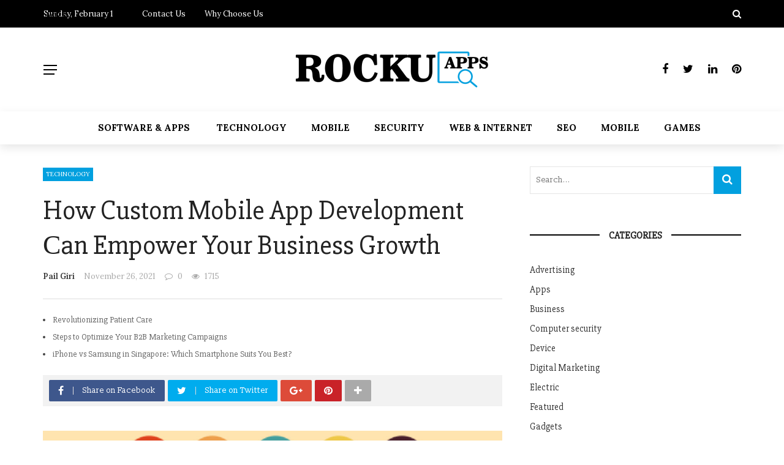

--- FILE ---
content_type: text/html; charset=UTF-8
request_url: https://rockuapps.com/how-custom-mobile-app-development-%D1%81an-empower-your-business-growth/
body_size: 26482
content:
<!DOCTYPE html>
<html lang="en-US">
<head>
	<meta charset="UTF-8" />
    
    <meta name="viewport" content="width=device-width, initial-scale=1"/>
    
    <link rel="profile" href="https://gmpg.org/xfn/11" />

	<script>var ajaxurl = "https://rockuapps.com/wp-admin/admin-ajax.php"</script><meta name='robots' content='index, follow, max-image-preview:large, max-snippet:-1, max-video-preview:-1' />
<meta property="og:title" content="How Custom Mobile App Development Сan Empower Your Business Growth"/><meta property="og:type" content="article"/><meta property="og:url" content="https://rockuapps.com/how-custom-mobile-app-development-%d1%81an-empower-your-business-growth/"/><meta property="og:site_name" content="Rocku Apps"/><meta property="og:image" content="https://rockuapps.com/wp-content/uploads/2021/11/Untitled-2.png" />
    
	<!-- This site is optimized with the Yoast SEO plugin v26.6 - https://yoast.com/wordpress/plugins/seo/ -->
	<title>How Custom Mobile App Development Сan Empower Your Business Growth - Rocku Apps</title>
	<link rel="canonical" href="https://rockuapps.com/how-custom-mobile-app-development-сan-empower-your-business-growth/" />
	<meta property="og:locale" content="en_US" />
	<meta property="og:type" content="article" />
	<meta property="og:title" content="How Custom Mobile App Development Сan Empower Your Business Growth - Rocku Apps" />
	<meta property="og:description" content="Did you know there are over 5.15 billion 4 out of 5 smartphone users worldwide? 69% of internet users search online for reviews and other information before they purchase or visit an executive in-store? It has become a common practice for businesses of any size to make their services easily accessible on all devices and platforms. Mobile apps can help enhance your brand image and support your business&#8217; growth. You might be considering creating a mobile application for your business. Don&#8217;t forget to consider that mobile app development is a long-term commitment and investment that requires significant effort. However, a [&hellip;]" />
	<meta property="og:url" content="https://rockuapps.com/how-custom-mobile-app-development-сan-empower-your-business-growth/" />
	<meta property="og:site_name" content="Rocku Apps" />
	<meta property="article:published_time" content="2021-11-26T10:35:26+00:00" />
	<meta property="article:modified_time" content="2022-11-09T06:09:47+00:00" />
	<meta property="og:image" content="https://rockuapps.com/wp-content/uploads/2021/11/Untitled-2.png" />
	<meta property="og:image:width" content="900" />
	<meta property="og:image:height" content="675" />
	<meta property="og:image:type" content="image/png" />
	<meta name="author" content="Pail Giri" />
	<meta name="twitter:card" content="summary_large_image" />
	<meta name="twitter:label1" content="Written by" />
	<meta name="twitter:data1" content="Pail Giri" />
	<meta name="twitter:label2" content="Est. reading time" />
	<meta name="twitter:data2" content="3 minutes" />
	<script type="application/ld+json" class="yoast-schema-graph">{"@context":"https://schema.org","@graph":[{"@type":"WebPage","@id":"https://rockuapps.com/how-custom-mobile-app-development-%d1%81an-empower-your-business-growth/","url":"https://rockuapps.com/how-custom-mobile-app-development-%d1%81an-empower-your-business-growth/","name":"How Custom Mobile App Development Сan Empower Your Business Growth - Rocku Apps","isPartOf":{"@id":"https://rockuapps.com/#website"},"primaryImageOfPage":{"@id":"https://rockuapps.com/how-custom-mobile-app-development-%d1%81an-empower-your-business-growth/#primaryimage"},"image":{"@id":"https://rockuapps.com/how-custom-mobile-app-development-%d1%81an-empower-your-business-growth/#primaryimage"},"thumbnailUrl":"https://rockuapps.com/wp-content/uploads/2021/11/Untitled-2.png","datePublished":"2021-11-26T10:35:26+00:00","dateModified":"2022-11-09T06:09:47+00:00","author":{"@id":"https://rockuapps.com/#/schema/person/01820940e98ca9b5fa649500d4135f26"},"breadcrumb":{"@id":"https://rockuapps.com/how-custom-mobile-app-development-%d1%81an-empower-your-business-growth/#breadcrumb"},"inLanguage":"en-US","potentialAction":[{"@type":"ReadAction","target":["https://rockuapps.com/how-custom-mobile-app-development-%d1%81an-empower-your-business-growth/"]}]},{"@type":"ImageObject","inLanguage":"en-US","@id":"https://rockuapps.com/how-custom-mobile-app-development-%d1%81an-empower-your-business-growth/#primaryimage","url":"https://rockuapps.com/wp-content/uploads/2021/11/Untitled-2.png","contentUrl":"https://rockuapps.com/wp-content/uploads/2021/11/Untitled-2.png","width":900,"height":675},{"@type":"BreadcrumbList","@id":"https://rockuapps.com/how-custom-mobile-app-development-%d1%81an-empower-your-business-growth/#breadcrumb","itemListElement":[{"@type":"ListItem","position":1,"name":"Home","item":"https://rockuapps.com/"},{"@type":"ListItem","position":2,"name":"How Custom Mobile App Development Сan Empower Your Business Growth"}]},{"@type":"WebSite","@id":"https://rockuapps.com/#website","url":"https://rockuapps.com/","name":"Rocku Apps","description":"","potentialAction":[{"@type":"SearchAction","target":{"@type":"EntryPoint","urlTemplate":"https://rockuapps.com/?s={search_term_string}"},"query-input":{"@type":"PropertyValueSpecification","valueRequired":true,"valueName":"search_term_string"}}],"inLanguage":"en-US"},{"@type":"Person","@id":"https://rockuapps.com/#/schema/person/01820940e98ca9b5fa649500d4135f26","name":"Pail Giri","image":{"@type":"ImageObject","inLanguage":"en-US","@id":"https://rockuapps.com/#/schema/person/image/","url":"https://secure.gravatar.com/avatar/76f8268d117bd89a286e0cc104ddcb99135600a8ba4b9c2fd245a5d55e531407?s=96&d=mm&r=g","contentUrl":"https://secure.gravatar.com/avatar/76f8268d117bd89a286e0cc104ddcb99135600a8ba4b9c2fd245a5d55e531407?s=96&d=mm&r=g","caption":"Pail Giri"},"url":"https://rockuapps.com/author/pail-giri/"}]}</script>
	<!-- / Yoast SEO plugin. -->


<link rel='dns-prefetch' href='//fonts.googleapis.com' />
<link rel='preconnect' href='https://fonts.gstatic.com' crossorigin />
<link rel="alternate" type="application/rss+xml" title="Rocku Apps &raquo; Feed" href="https://rockuapps.com/feed/" />
<link rel="alternate" type="application/rss+xml" title="Rocku Apps &raquo; Comments Feed" href="https://rockuapps.com/comments/feed/" />
<link rel="alternate" title="oEmbed (JSON)" type="application/json+oembed" href="https://rockuapps.com/wp-json/oembed/1.0/embed?url=https%3A%2F%2Frockuapps.com%2Fhow-custom-mobile-app-development-%25d1%2581an-empower-your-business-growth%2F" />
<link rel="alternate" title="oEmbed (XML)" type="text/xml+oembed" href="https://rockuapps.com/wp-json/oembed/1.0/embed?url=https%3A%2F%2Frockuapps.com%2Fhow-custom-mobile-app-development-%25d1%2581an-empower-your-business-growth%2F&#038;format=xml" />
<style id='wp-img-auto-sizes-contain-inline-css' type='text/css'>
img:is([sizes=auto i],[sizes^="auto," i]){contain-intrinsic-size:3000px 1500px}
/*# sourceURL=wp-img-auto-sizes-contain-inline-css */
</style>

<style id='wp-emoji-styles-inline-css' type='text/css'>

	img.wp-smiley, img.emoji {
		display: inline !important;
		border: none !important;
		box-shadow: none !important;
		height: 1em !important;
		width: 1em !important;
		margin: 0 0.07em !important;
		vertical-align: -0.1em !important;
		background: none !important;
		padding: 0 !important;
	}
/*# sourceURL=wp-emoji-styles-inline-css */
</style>
<link rel='stylesheet' id='wp-block-library-css' href='https://rockuapps.com/wp-includes/css/dist/block-library/style.min.css?ver=6.9' type='text/css' media='all' />
<style id='global-styles-inline-css' type='text/css'>
:root{--wp--preset--aspect-ratio--square: 1;--wp--preset--aspect-ratio--4-3: 4/3;--wp--preset--aspect-ratio--3-4: 3/4;--wp--preset--aspect-ratio--3-2: 3/2;--wp--preset--aspect-ratio--2-3: 2/3;--wp--preset--aspect-ratio--16-9: 16/9;--wp--preset--aspect-ratio--9-16: 9/16;--wp--preset--color--black: #000000;--wp--preset--color--cyan-bluish-gray: #abb8c3;--wp--preset--color--white: #ffffff;--wp--preset--color--pale-pink: #f78da7;--wp--preset--color--vivid-red: #cf2e2e;--wp--preset--color--luminous-vivid-orange: #ff6900;--wp--preset--color--luminous-vivid-amber: #fcb900;--wp--preset--color--light-green-cyan: #7bdcb5;--wp--preset--color--vivid-green-cyan: #00d084;--wp--preset--color--pale-cyan-blue: #8ed1fc;--wp--preset--color--vivid-cyan-blue: #0693e3;--wp--preset--color--vivid-purple: #9b51e0;--wp--preset--gradient--vivid-cyan-blue-to-vivid-purple: linear-gradient(135deg,rgb(6,147,227) 0%,rgb(155,81,224) 100%);--wp--preset--gradient--light-green-cyan-to-vivid-green-cyan: linear-gradient(135deg,rgb(122,220,180) 0%,rgb(0,208,130) 100%);--wp--preset--gradient--luminous-vivid-amber-to-luminous-vivid-orange: linear-gradient(135deg,rgb(252,185,0) 0%,rgb(255,105,0) 100%);--wp--preset--gradient--luminous-vivid-orange-to-vivid-red: linear-gradient(135deg,rgb(255,105,0) 0%,rgb(207,46,46) 100%);--wp--preset--gradient--very-light-gray-to-cyan-bluish-gray: linear-gradient(135deg,rgb(238,238,238) 0%,rgb(169,184,195) 100%);--wp--preset--gradient--cool-to-warm-spectrum: linear-gradient(135deg,rgb(74,234,220) 0%,rgb(151,120,209) 20%,rgb(207,42,186) 40%,rgb(238,44,130) 60%,rgb(251,105,98) 80%,rgb(254,248,76) 100%);--wp--preset--gradient--blush-light-purple: linear-gradient(135deg,rgb(255,206,236) 0%,rgb(152,150,240) 100%);--wp--preset--gradient--blush-bordeaux: linear-gradient(135deg,rgb(254,205,165) 0%,rgb(254,45,45) 50%,rgb(107,0,62) 100%);--wp--preset--gradient--luminous-dusk: linear-gradient(135deg,rgb(255,203,112) 0%,rgb(199,81,192) 50%,rgb(65,88,208) 100%);--wp--preset--gradient--pale-ocean: linear-gradient(135deg,rgb(255,245,203) 0%,rgb(182,227,212) 50%,rgb(51,167,181) 100%);--wp--preset--gradient--electric-grass: linear-gradient(135deg,rgb(202,248,128) 0%,rgb(113,206,126) 100%);--wp--preset--gradient--midnight: linear-gradient(135deg,rgb(2,3,129) 0%,rgb(40,116,252) 100%);--wp--preset--font-size--small: 13px;--wp--preset--font-size--medium: 20px;--wp--preset--font-size--large: 36px;--wp--preset--font-size--x-large: 42px;--wp--preset--spacing--20: 0.44rem;--wp--preset--spacing--30: 0.67rem;--wp--preset--spacing--40: 1rem;--wp--preset--spacing--50: 1.5rem;--wp--preset--spacing--60: 2.25rem;--wp--preset--spacing--70: 3.38rem;--wp--preset--spacing--80: 5.06rem;--wp--preset--shadow--natural: 6px 6px 9px rgba(0, 0, 0, 0.2);--wp--preset--shadow--deep: 12px 12px 50px rgba(0, 0, 0, 0.4);--wp--preset--shadow--sharp: 6px 6px 0px rgba(0, 0, 0, 0.2);--wp--preset--shadow--outlined: 6px 6px 0px -3px rgb(255, 255, 255), 6px 6px rgb(0, 0, 0);--wp--preset--shadow--crisp: 6px 6px 0px rgb(0, 0, 0);}:where(.is-layout-flex){gap: 0.5em;}:where(.is-layout-grid){gap: 0.5em;}body .is-layout-flex{display: flex;}.is-layout-flex{flex-wrap: wrap;align-items: center;}.is-layout-flex > :is(*, div){margin: 0;}body .is-layout-grid{display: grid;}.is-layout-grid > :is(*, div){margin: 0;}:where(.wp-block-columns.is-layout-flex){gap: 2em;}:where(.wp-block-columns.is-layout-grid){gap: 2em;}:where(.wp-block-post-template.is-layout-flex){gap: 1.25em;}:where(.wp-block-post-template.is-layout-grid){gap: 1.25em;}.has-black-color{color: var(--wp--preset--color--black) !important;}.has-cyan-bluish-gray-color{color: var(--wp--preset--color--cyan-bluish-gray) !important;}.has-white-color{color: var(--wp--preset--color--white) !important;}.has-pale-pink-color{color: var(--wp--preset--color--pale-pink) !important;}.has-vivid-red-color{color: var(--wp--preset--color--vivid-red) !important;}.has-luminous-vivid-orange-color{color: var(--wp--preset--color--luminous-vivid-orange) !important;}.has-luminous-vivid-amber-color{color: var(--wp--preset--color--luminous-vivid-amber) !important;}.has-light-green-cyan-color{color: var(--wp--preset--color--light-green-cyan) !important;}.has-vivid-green-cyan-color{color: var(--wp--preset--color--vivid-green-cyan) !important;}.has-pale-cyan-blue-color{color: var(--wp--preset--color--pale-cyan-blue) !important;}.has-vivid-cyan-blue-color{color: var(--wp--preset--color--vivid-cyan-blue) !important;}.has-vivid-purple-color{color: var(--wp--preset--color--vivid-purple) !important;}.has-black-background-color{background-color: var(--wp--preset--color--black) !important;}.has-cyan-bluish-gray-background-color{background-color: var(--wp--preset--color--cyan-bluish-gray) !important;}.has-white-background-color{background-color: var(--wp--preset--color--white) !important;}.has-pale-pink-background-color{background-color: var(--wp--preset--color--pale-pink) !important;}.has-vivid-red-background-color{background-color: var(--wp--preset--color--vivid-red) !important;}.has-luminous-vivid-orange-background-color{background-color: var(--wp--preset--color--luminous-vivid-orange) !important;}.has-luminous-vivid-amber-background-color{background-color: var(--wp--preset--color--luminous-vivid-amber) !important;}.has-light-green-cyan-background-color{background-color: var(--wp--preset--color--light-green-cyan) !important;}.has-vivid-green-cyan-background-color{background-color: var(--wp--preset--color--vivid-green-cyan) !important;}.has-pale-cyan-blue-background-color{background-color: var(--wp--preset--color--pale-cyan-blue) !important;}.has-vivid-cyan-blue-background-color{background-color: var(--wp--preset--color--vivid-cyan-blue) !important;}.has-vivid-purple-background-color{background-color: var(--wp--preset--color--vivid-purple) !important;}.has-black-border-color{border-color: var(--wp--preset--color--black) !important;}.has-cyan-bluish-gray-border-color{border-color: var(--wp--preset--color--cyan-bluish-gray) !important;}.has-white-border-color{border-color: var(--wp--preset--color--white) !important;}.has-pale-pink-border-color{border-color: var(--wp--preset--color--pale-pink) !important;}.has-vivid-red-border-color{border-color: var(--wp--preset--color--vivid-red) !important;}.has-luminous-vivid-orange-border-color{border-color: var(--wp--preset--color--luminous-vivid-orange) !important;}.has-luminous-vivid-amber-border-color{border-color: var(--wp--preset--color--luminous-vivid-amber) !important;}.has-light-green-cyan-border-color{border-color: var(--wp--preset--color--light-green-cyan) !important;}.has-vivid-green-cyan-border-color{border-color: var(--wp--preset--color--vivid-green-cyan) !important;}.has-pale-cyan-blue-border-color{border-color: var(--wp--preset--color--pale-cyan-blue) !important;}.has-vivid-cyan-blue-border-color{border-color: var(--wp--preset--color--vivid-cyan-blue) !important;}.has-vivid-purple-border-color{border-color: var(--wp--preset--color--vivid-purple) !important;}.has-vivid-cyan-blue-to-vivid-purple-gradient-background{background: var(--wp--preset--gradient--vivid-cyan-blue-to-vivid-purple) !important;}.has-light-green-cyan-to-vivid-green-cyan-gradient-background{background: var(--wp--preset--gradient--light-green-cyan-to-vivid-green-cyan) !important;}.has-luminous-vivid-amber-to-luminous-vivid-orange-gradient-background{background: var(--wp--preset--gradient--luminous-vivid-amber-to-luminous-vivid-orange) !important;}.has-luminous-vivid-orange-to-vivid-red-gradient-background{background: var(--wp--preset--gradient--luminous-vivid-orange-to-vivid-red) !important;}.has-very-light-gray-to-cyan-bluish-gray-gradient-background{background: var(--wp--preset--gradient--very-light-gray-to-cyan-bluish-gray) !important;}.has-cool-to-warm-spectrum-gradient-background{background: var(--wp--preset--gradient--cool-to-warm-spectrum) !important;}.has-blush-light-purple-gradient-background{background: var(--wp--preset--gradient--blush-light-purple) !important;}.has-blush-bordeaux-gradient-background{background: var(--wp--preset--gradient--blush-bordeaux) !important;}.has-luminous-dusk-gradient-background{background: var(--wp--preset--gradient--luminous-dusk) !important;}.has-pale-ocean-gradient-background{background: var(--wp--preset--gradient--pale-ocean) !important;}.has-electric-grass-gradient-background{background: var(--wp--preset--gradient--electric-grass) !important;}.has-midnight-gradient-background{background: var(--wp--preset--gradient--midnight) !important;}.has-small-font-size{font-size: var(--wp--preset--font-size--small) !important;}.has-medium-font-size{font-size: var(--wp--preset--font-size--medium) !important;}.has-large-font-size{font-size: var(--wp--preset--font-size--large) !important;}.has-x-large-font-size{font-size: var(--wp--preset--font-size--x-large) !important;}
/*# sourceURL=global-styles-inline-css */
</style>

<style id='classic-theme-styles-inline-css' type='text/css'>
/*! This file is auto-generated */
.wp-block-button__link{color:#fff;background-color:#32373c;border-radius:9999px;box-shadow:none;text-decoration:none;padding:calc(.667em + 2px) calc(1.333em + 2px);font-size:1.125em}.wp-block-file__button{background:#32373c;color:#fff;text-decoration:none}
/*# sourceURL=/wp-includes/css/classic-themes.min.css */
</style>
<link rel='stylesheet' id='contact-form-7-css' href='https://rockuapps.com/wp-content/plugins/contact-form-7/includes/css/styles.css?ver=6.1.4' type='text/css' media='all' />
<link rel='stylesheet' id='bkswcss-css' href='https://rockuapps.com/wp-content/plugins/rubik-shortcode/css/shortcode.css?ver=6.9' type='text/css' media='all' />
<link rel='stylesheet' id='bootstrap-css' href='https://rockuapps.com/wp-content/themes/rubik/framework/bootstrap/css/bootstrap.css?ver=6.9' type='text/css' media='all' />
<link rel='stylesheet' id='fa-css' href='https://rockuapps.com/wp-content/themes/rubik/css/fonts/awesome-fonts/css/font-awesome.min.css?ver=6.9' type='text/css' media='all' />
<link rel='stylesheet' id='rubik-external-css' href='https://rockuapps.com/wp-content/themes/rubik/css/external.css?ver=6.9' type='text/css' media='all' />
<link rel='stylesheet' id='rubik-style-css' href='https://rockuapps.com/wp-content/themes/rubik/css/bkstyle.css?ver=6.9' type='text/css' media='all' />
<style id='rubik-style-inline-css' type='text/css'>
.bk-breadcrumbs-wrap{display: none;}::selection {color: #FFF; background: #02A0DF;}::-webkit-selection {color: #FFF; background: #02A0DF;}.content_out.small-post h4:hover,
            .bk-sub-posts .post-title a:hover,
            .bk-blog-content .meta-wrap .post-category, 
             .breadcrumbs .fa-home, .module-feature2 .meta-wrap .post-category, .module-tech-grid ul li .meta > div.post-category a, .module-pyramid-grid ul li .meta > div.post-category a,
             
             p > a, p > a:hover, .single-page .article-content a:hover, .single-page .article-content a:visited, .content_out.small-post .meta .post-category, .bk-sub-menu li > a:hover,
            #top-menu>ul>li > .sub-menu a:hover, .bk-dropdown-menu li > a:hover, .widget-twitter .fa-twitter,
            .widget-twitter ul.slides li .twitter-message a, .content_in .meta > div.post-category a,
            .row-type .meta-wrap .post-category, .article-content li a, .article-content p a,
            .s-post-header .meta > .post-category, .breadcrumbs .location,
            .s-post-nav .nav-title span, .error-number h4, .redirect-home, .module-breaking-carousel .flex-direction-nav .flex-next, .module-breaking-carousel:hover .flex-direction-nav .flex-prev,
            .bk-author-box .author-info .author-title:hover, .bk-author-box .author-info .bk-author-page-contact a:hover, .module-feature2 .meta .post-category, 
            .bk-blog-content .meta .post-category, .bk-forum-title:hover,
            .content_out .post-c-wrap .readmore a:hover, .module-blog ul li .readmore a:hover, .widget_latest_replies .details h4:hover,
            #pagination .page-numbers, .post-page-links a, .single-page .icon-play, #wp-calendar tbody td a, #wp-calendar tfoot #prev,
            .widget_comment .post-title:hover,
            .widget_latest_replies .details .comment-author, .widget_recent_topics .details .comment-author a,
             a.bk_u_login:hover, a.bk_u_logout:hover, .bk-back-login:hover, 
            .main-nav.bk-menu-light .bk-sub-menu li > a:hover, .main-nav.bk-menu-light .bk-sub-posts .post-title a:hover,
            .row-type h4:hover, .widget-social ul li a:hover, .module-large-blog .post-c-wrap h4:hover,
            .module-feature2 .content_out h4:hover, .module-classic-blog .bk-blog-content h4:hover, .content_out .meta > div.post-author a:hover,
            .s-post-header .meta > div.post-author a:hover, .s-post-header .post-category a, .module-title .bk-tabs.active a,
            .bk-tabs-dropdown:hover .bk-tabs-more, .header-5 .main-menu > ul > li.current-menu-item > a, .header-5 .main-menu > ul > li.current-menu-item > a:hover,
            .header-2 .main-menu > ul > li.current-menu-item > a, .header-2 .main-menu > ul > li.current-menu-item > a:hover,
            .nav-btn h3:hover, .title > a:hover, .module-grid-7 .grid7-col:first-child:hover .title,
            .widget a:hover, .ticker-content a:hover, .heading-related-posts h4:hover, .s-template-14 .heading-related-posts h4:hover,
            .s-template-16 .heading-related-posts h4:hover
            {color: #02A0DF;}#top-menu>ul>li > .sub-menu, .bk-dropdown-menu, .s-post-nav .nav-title span,
            .s-post-nav .nav-title span, .bk-mega-menu, .bk-mega-column-menu, .search-loadding, #comment-submit:hover, .s-tags a:hover, input[type='submit']:hover,
            .ticker-controls li.jnt-prev:hover:before, .ticker-controls li.jnt-next:hover:after,
            #pagination .page-numbers, .post-page-links a, .post-page-links > span, .widget-twitter .flex-direction-nav li a:hover, .menu-location-title,
            .button:hover, .bk-lwa:hover > .bk-account-info, .bk-back-login:hover,
            .page-nav .current, .widget_tag_cloud .tagcloud a:hover
            {border-color: #02A0DF;}.sidebar_header_24 .sidebar-wrap .widget-title
            {border-color: #333333;}.sidebar_header_25 .sidebar-wrap .widget-title h3:after, .module_header_11 .module-title h2:after
            {border-left-color: #000000;}.module_header_11 .module-title h2 
            {background-color: #000000;}.footer_header_15 .footer .widget-title h3:after
            {border-left-color: #333;}.module_header_13 .module-title h2:before
            {border-color: #02A0DF transparent transparent transparent;}.bk-preload-wrapper:after {border-top-color: #02A0DF; border-bottom-color: #02A0DF;}.s-tags a:hover, .s-post-nav .icon, #comment-submit:hover, .flex-direction-nav li a,
            .widget-twitter .flex-direction-nav li a:hover,.button:hover, .widget_most_commented .comments,
            .footer .widget-title h3, .post-c-wrap .readmore a:hover, .ticker-title span, .ticker-controls li.jnt-prev:hover:before, 
            .ticker-controls li.jnt-next:hover:after,
            .widget_tag_cloud .tagcloud a:hover, .footer .widget_tag_cloud .tagcloud a:hover, input[type='submit']:hover,
            
            .thumb, .module-fw-slider .flex-control-nav li a.flex-active, .module-breaking-carousel .content_out.small-post .meta:after,
            .footer .cm-flex .flex-control-paging li a.flex-active, .header-1 .main-nav .menu > li.current-menu-item, 
            .header-3 .main-nav .menu > li.current-menu-item,
            .module-feature2 .flex-direction-nav li a, 
            .bk-review-box .bk-overlay span, .bk-score-box, .share-total, #pagination .page-numbers.current, .post-page-links > span,
            .widget_display_stats dd strong, .widget_display_search .search-icon, .searchform-wrap .search-icon,
            #back-top, .module-square-grid .content_in_wrapper, .bk_tabs .ui-tabs-nav li.ui-tabs-active, #bk-gallery-carousel .bk-gallery-item:before,
            .page-nav .current, .bk-page-header.header-1 .main-menu > ul > li:hover > a:after, .bk-page-header.header-2 .main-menu > ul > li:hover > a:after,
            .module_header_13 .module-title h2, .bk-page-header.header-3 .main-menu > ul > li:hover > a:after, .loadmore span.ajaxtext,
            .heading-related-posts h4:hover:before, .s-template-14 .heading-related-posts h4:hover:before, .s-template-16 .heading-related-posts h4:hover:before,
            div.wpforms-container-full .wpforms-form button[type=submit], div.wpforms-container-full .wpforms-form button[type=submit]:hover
            {background-color: #02A0DF;}.content_out .review-score, ::-webkit-scrollbar-thumb
            {background-color: rgba(2,160,223,0.9)}.footer .cm-flex .flex-control-paging li a
            {background-color: rgba(2,160,223,0.3)}.widget_most_commented .comments:after 
            {border-right-color: #02A0DF;}.post-category a:after 
            {border-left-color: #02A0DF;}#page-wrap { width: auto; }.main-nav .main-menu{
                text-align: center !important;
            }.header-6 .header-wrap:first-child .main-nav .canvas-menu-wrap {margin-right: 0;}.header-2 .main-menu > ul > li:first-child > a {
                padding: 0 24px;
            }.header-inner {margin-top: 10px;}.header-inner {margin-bottom: 10px;}.footer {padding-top: 50px;}.footer .footer-lower {margin-top: 50px;}.sidebar-wrap .widget-title h3:before{border-color: #333333 transparent transparent transparent;}.footer .widget-title h3:before{border-color: #333333 transparent transparent transparent;}.bkmodule-dark .content_in .bk-thumb-wrap {background-color: #000 !important;}.post-category a{
            background-color: #02A0DF; 
            color:  #fff !important;
            padding: 1px 5px 2px 5px;
        }
/*# sourceURL=rubik-style-inline-css */
</style>
<link rel='stylesheet' id='rubik-1200-css' href='https://rockuapps.com/wp-content/themes/rubik/css/css_w/css_1200.css?ver=6.9' type='text/css' media='all' />
<link rel='stylesheet' id='rubik-responsive-css' href='https://rockuapps.com/wp-content/themes/rubik/css/responsive.css?ver=6.9' type='text/css' media='all' />
<link rel="preload" as="style" href="https://fonts.googleapis.com/css?family=Lora:400,500,600,700,400italic,500italic,600italic,700italic%7COpen%20Sans:300,400,500,600,700,800,300italic,400italic,500italic,600italic,700italic,800italic%7CSlabo%2027px:400%7CSlabo%2013px:400&#038;subset=latin&#038;display=swap&#038;ver=1743502921" /><link rel="stylesheet" href="https://fonts.googleapis.com/css?family=Lora:400,500,600,700,400italic,500italic,600italic,700italic%7COpen%20Sans:300,400,500,600,700,800,300italic,400italic,500italic,600italic,700italic,800italic%7CSlabo%2027px:400%7CSlabo%2013px:400&#038;subset=latin&#038;display=swap&#038;ver=1743502921" media="print" onload="this.media='all'"><noscript><link rel="stylesheet" href="https://fonts.googleapis.com/css?family=Lora:400,500,600,700,400italic,500italic,600italic,700italic%7COpen%20Sans:300,400,500,600,700,800,300italic,400italic,500italic,600italic,700italic,800italic%7CSlabo%2027px:400%7CSlabo%2013px:400&#038;subset=latin&#038;display=swap&#038;ver=1743502921" /></noscript><script type="text/javascript" src="https://rockuapps.com/wp-includes/js/jquery/jquery.min.js?ver=3.7.1" id="jquery-core-js"></script>
<script type="text/javascript" src="https://rockuapps.com/wp-includes/js/jquery/jquery-migrate.min.js?ver=3.4.1" id="jquery-migrate-js"></script>
<link rel="https://api.w.org/" href="https://rockuapps.com/wp-json/" /><link rel="alternate" title="JSON" type="application/json" href="https://rockuapps.com/wp-json/wp/v2/posts/5816" /><link rel="EditURI" type="application/rsd+xml" title="RSD" href="https://rockuapps.com/xmlrpc.php?rsd" />
<meta name="generator" content="WordPress 6.9" />
<link rel='shortlink' href='https://rockuapps.com/?p=5816' />
<meta name="generator" content="Redux 4.5.9" /><link rel="icon" href="https://rockuapps.com/wp-content/uploads/2019/10/rockuapps-f-150x150.png" sizes="32x32" />
<link rel="icon" href="https://rockuapps.com/wp-content/uploads/2019/10/rockuapps-f.png" sizes="192x192" />
<link rel="apple-touch-icon" href="https://rockuapps.com/wp-content/uploads/2019/10/rockuapps-f.png" />
<meta name="msapplication-TileImage" content="https://rockuapps.com/wp-content/uploads/2019/10/rockuapps-f.png" />
<style id="rubik_option-dynamic-css" title="dynamic-css" class="redux-options-output">.header-wrap{background-color:#fff;background-repeat:no-repeat;background-attachment:inherit;background-position:center top;background-size:contain;}.top-bar, .top-bar .rubik-ajax-search-bg{background-color:#000;}#top-menu>ul>li>a, .rubik_data_time, .bk-page-header .top-bar .ajax-form-search i{color:#FFFFFF;}.main-nav .rubik-ajax-search-bg, .header-12 .main-nav{background-color:#fff;}.main-nav .main-menu > ul > li > a, .ajax-form-search i, .ajax-form input, .header-3 .header-wrap .logo{color:#000000;}.main-nav .main-menu > ul > li:hover > a, .main-nav .main-menu>ul>li.current-menu-item>a{color:#02A0DF;}#main-canvas-menu .rubik-canvas-background-img{background-repeat:no-repeat;background-position:center bottom;background-size:cover;}#main-canvas-menu .rubik-canvas-menu li a, #main-canvas-menu .expand{font-family:Lora;text-transform:uppercase;font-weight:700;color:#ffffff;font-size:13px;}.canvas-nav-btn, .header-12 .header-social .social-icon a{color:#000000;}.canvas-nav-btn:hover{color:#222222;}.header-12 .main-nav-wrap .canvas-menu-wrap .canvas-nav-btn{color:#222222;}.header-12 .main-nav-wrap .canvas-menu-wrap .canvas-nav-btn:hover{color:#000000;}.footer{background-repeat:no-repeat;background-attachment:fixed;background-position:center bottom;background-image:url('https://bk-ninja.com/rubik-fashion/wp-content/uploads/2018/05/health1.jpg');background-size:cover;}.footer:before{background-color:#000;}#footer-menu{font-family:"Open Sans";text-align:center;text-transform:uppercase;font-weight:normal;font-size:16px;}.footer .footer-lower{background-color:#111111;}.footer-lower-left .bk-copyright, .footer-lower-right #footer-menu-lower, .footer-lower-right ul li.social-icon{font-family:Lora;text-transform:capitalize;font-weight:400;color:#ffffff;font-size:13px;}body{font-size:16px;}#top-menu>ul>li, #top-menu>ul>li .sub-menu li, .rubik_data_time{font-family:Lora;font-weight:normal;font-style:normal;}.main-nav .main-menu .menu > li, .main-nav .main-menu .menu > li > a, .mega-title h3, .header .logo.logo-text h1,
                            .comment-box .comment-author-name, .today-date{font-family:Lora;text-transform:uppercase;font-weight:700;font-style:normal;}.main-nav .main-menu .menu > li > a, .bk-sub-menu>li>a, .bk-sub-sub-menu>li>a{font-size:15px;}.main-nav .bk-sub-posts .post-title a{font-size:19px;}.meta, .post-category, .widget_comment .cm-header div, .module-feature2 .post-author, .comment-box .comment-time, .share-box ul li .share-item__value,.share-box .bk-share .share-item__valuem, .share-total, .loadmore span.ajaxtext,
                            .post-c-wrap .readmore a, .breadcrumbs, .s-post-nav .nav-title span, .product_meta .post-tags-title,
                            .button, .bk-search-content .nothing-respond{font-family:Lora;font-weight:400;font-style:normal;}h1, h2, h3, h4, h5, .ticker-title, .bk-copyright, .rubik-widget-categories li,
                            .widget-social-counter .counter, .widget-social-counter ul li .data .subscribe, .related-box .related-box-tabs a,
                            .bk_tabs  .ui-tabs-nav li, .bk-tabs-more, .bkteamsc .team-member .member-name, .buttonsc, .bk-forum-title, .bk-sub-posts .post-title, 
                            .module-title .bk-tabs, .widget_recent_entries > ul li, .widget_archive > ul li, .widget_categories > ul li, .widget_meta > ul li, .widget_pages > ul li, .widget_recent_comments > ul li, .widget_nav_menu > div > ul li,
                            .bk-module-pagination .pagination-btn, .bk-widget-pagination .widget-pagination-btn, .bk-related-pagination .related-pagination-btn, .bk-megamenu-pagination .megamenu-pagination-btn {font-family:"Slabo 27px";font-weight:400;font-style:normal;}body, textarea, input, p, 
                            .entry-excerpt, .comment-text, .comment-author, .article-content,
                            .comments-area, .tag-list, .bk-mega-menu .bk-sub-posts .feature-post .menu-post-item .post-date, .comments-area small{font-family:"Slabo 13px";font-weight:400;font-style:normal;}blockquote{font-family:"Slabo 13px";text-transform:inherit;line-height:35px;font-weight:400;font-style:normal;color:#fff;font-size:26px;}blockquote{background-color:#4DB2EC;}.content_out.small-post h4{font-weight:400;font-size:17px;}.bk-archive-content .post-c-wrap h4.title, .bk-archive-content .content_in .post-c-wrap h4.title{font-size:26px;}.bk-author-page .bkpage-content h4.title, .bk-author-page .bkpage-content .content_in h4.title{font-size:26px;}.bk-search-content .post-c-wrap h4.title, .bk-search-content .content_in .post-c-wrap h4.title{font-size:26px;}.bk-blog-template-page .bkpage-content h4.title, .bk-blog-template-page .bkpage-content .content_in h4.title{font-size:26px;}.error-404-page-posts-wrap .module-square-grid .content_in .post-c-wrap .title{text-transform:inherit;font-weight:400;font-style:normal;font-size:24px;}.s-post-header h1{text-transform:inherit;font-weight:400;font-style:normal;font-size:44px;}.single-page .main .article-content{font-family:"Open Sans";text-transform:inherit;line-height:27px;font-weight:400;font-style:normal;color:#111;font-size:16px;}.single-page .article-content p, .single-page blockquote{margin-bottom:25px;}.s-static-post-nav .nav-title h3, .s-post-nav .nav-title h3{text-transform:inherit;font-size:20px;}.related-box .post-c-wrap h4{text-transform:inherit;font-size:18px;}.module-title, .page-title-wrapper{margin-bottom:30px;}.module-title h2, .page-title h2{font-weight:700;font-size:26px;}.sidebar-wrap .widget-title{margin-bottom:25px;}.sidebar_header_5 .sidebar-wrap .widget-title h3, .sidebar_header_5 .sidebar-wrap .widget-title:before,
                                               .sidebar_header_6 .sidebar-wrap .widget-title h3, .sidebar_header_6 .sidebar-wrap .widget-title:before,
                                               .sidebar_header_7 .sidebar-wrap .widget-title h3, .sidebar_header_7 .sidebar-wrap .widget-title:before,
                                               .sidebar_header_8 .sidebar-wrap .widget-title h3, .sidebar_header_8 .sidebar-wrap .widget-title:before,
                                               .sidebar_header_9 .sidebar-wrap .widget-title:before,
                                               .sidebar_header_10 .sidebar-wrap .widget-title:before,
                                               .sidebar_header_11 .sidebar-wrap .widget-title:before,
                                               .sidebar_header_12 .sidebar-wrap .widget-title:before,
                                               .sidebar_header_13 .sidebar-wrap .widget-title:before,
                                               .sidebar_header_14 .sidebar-wrap .widget-title:before,
                                               .sidebar_header_15 .sidebar-wrap .widget-title:before,
                                               .sidebar_header_16 .sidebar-wrap .widget-title:before,
                                               .sidebar_header_17 .sidebar-wrap .widget-title:before,
                                               .sidebar_header_18 .sidebar-wrap .widget-title:before,
                                               .sidebar_header_21 .sidebar-wrap .widget-title:before,
                                               .sidebar_header_22 .sidebar-wrap .widget-title h3:before,
                                               .sidebar_header_23 .sidebar-wrap .widget-title h3:before, .sidebar_header_23 .sidebar-wrap .widget-title h3:after,
                                               .sidebar_header_25 .sidebar-wrap .widget-title h3, .sidebar_header_25 .sidebar-wrap .widget-title:before,
                                               .sidebar_header_26 .sidebar-wrap .widget-title:before,
                                               .sidebar_header_27 .sidebar-wrap .widget-title h3, .sidebar_header_27 .sidebar-wrap .widget-title:before,
                                               .sidebar_header_28 .sidebar-wrap .widget-title h3, .sidebar_header_28 .sidebar-wrap .widget-title:before{background-color:#000000;}.sidebar-wrap .widget-title h3{font-weight:700;font-size:16px;}.footer .widget-title{margin-bottom:28px;}.footer_header_1 .footer .widget-title h3, .footer_header_2 .footer .widget-title h3,
                                                .footer_header_3 .footer .widget-title h3, .footer_header_4 .footer .widget-title h3,
                                                .footer_header_5 .footer .widget-title h3, .footer_header_6 .footer .widget-title h3,
                                                .footer_header_7 .footer .widget-title h3, .footer_header_8 .footer .widget-title h3,
                                                .footer_header_9 .footer .widget-title h3, .footer_header_10 .footer .widget-title h3,
                                                .footer_header_11 .footer .widget-title h3, .footer_header_12 .footer .widget-title h3,
                                                .footer_header_13 .footer .widget-title h3, .footer_header_14 .footer .widget-title h3,
                                                .footer_header_15 .footer .widget-title h3, .footer_header_16 .footer .widget-title h3,
                                                .footer_header_17 .footer .widget-title h3, .footer_header_18 .footer .widget-title h3{color:#FFFFFF;}.footer .widget-title h3{font-size:16px;}</style></head>
<body class="wp-singular post-template-default single single-post postid-5816 single-format-standard wp-theme-rubik module_header_10 sidebar_header_23 footer_header_11">
        <div id="page-wrap" class="wide">
         
    <div id="main-canvas-menu" class="dark">
    <div class="canvas-panel-wrap block">
        <div class="rubik-offcanvas-top">
            <div id="canvas-inner-header">
                <div class="bk-offcanvas__title">
            		<h2 class="site-logo">
                        <a href="https://rockuapps.com">
            				<!-- logo open -->
                                                            <img src="https://rockuapps.com/wp-content/uploads/2021/06/rockuapps-Logo.png" alt="Logo"/>
                			<!-- logo close -->
                                        			</a>
                    </h2>
            	</div>
                <a class="canvas-menu-close" href="#" title="Close">&#10005;</a>
            </div>
            <div class="rubik-canvas-menu">
                                <div id="canvas-menu" class="menu-home-container"><ul id="menu-home" class="menu"><li id="menu-item-1572" class="menu-item menu-item-type-taxonomy menu-item-object-category menu-item-1572 menu-category-2"><a href="https://rockuapps.com/category/software-apps/">Software &amp; Apps</a></li>
<li id="menu-item-1573" class="menu-item menu-item-type-taxonomy menu-item-object-category current-post-ancestor current-menu-parent current-post-parent menu-item-1573 menu-category-3"><a href="https://rockuapps.com/category/technology/">Technology</a></li>
<li id="menu-item-1574" class="menu-item menu-item-type-taxonomy menu-item-object-category menu-item-1574 menu-category-4"><a href="https://rockuapps.com/category/mobile/">Mobile</a></li>
<li id="menu-item-1575" class="menu-item menu-item-type-taxonomy menu-item-object-category menu-item-1575 menu-category-5"><a href="https://rockuapps.com/category/security/">Security</a></li>
<li id="menu-item-1576" class="menu-item menu-item-type-taxonomy menu-item-object-category menu-item-1576 menu-category-6"><a href="https://rockuapps.com/category/web-internet/">web &amp; Internet</a></li>
<li id="menu-item-3991" class="menu-item menu-item-type-taxonomy menu-item-object-category menu-item-3991 menu-category-173"><a href="https://rockuapps.com/category/seo/">SEO</a></li>
<li id="menu-item-3992" class="menu-item menu-item-type-taxonomy menu-item-object-category menu-item-3992 menu-category-4"><a href="https://rockuapps.com/category/mobile/">Mobile</a></li>
<li id="menu-item-3993" class="menu-item menu-item-type-taxonomy menu-item-object-category menu-item-3993 menu-category-177"><a href="https://rockuapps.com/category/games/">Games</a></li>
</ul></div>                        </div>
        </div>
        <div class="rubik-offcanvas-bottom">
            	<div class="header-social">
		<ul class="clearfix">
							<li class="social-icon fb"><a class="bk-tipper-bottom" data-title="Facebook" href="#" target="_blank"><i class="fa fa-facebook"></i></a></li>
						
							<li class="social-icon twitter"><a class="bk-tipper-bottom" data-title="Twitter" href="#" target="_blank"><i class="fa fa-twitter"></i></a></li>
						
						
							<li class="social-icon linkedin"><a class="bk-tipper-bottom" data-title="Linkedin" href="#" target="_blank"><i class="fa fa-linkedin"></i></a></li>
						
							<li class="social-icon pinterest"><a class="bk-tipper-bottom" data-title="Pinterest" href="#" target="_blank"><i class="fa fa-pinterest"></i></a></li>
						
						
						
			      							
			                                    
                        
                                                                                        
                                						
		</ul>
	</div>

                          <div class="rubik-off-canvas-copyright">
                © Copyright 2019 Rockuapps.com | All Rights Reserved            </div>    
                    </div>
    </div>
    <div class="rubik-canvas-background-img"></div>
</div>    <div id="page-inner-wrap">
        <div class="page-cover canvas-menu-close"></div>
        <div class="bk-page-header header-1 header-2 header-12">            
            <div class="header-wrap">
                <!-- ticker open -->
                                <!-- ticker close -->
                <div class="top-bar">
                    <div class="rubik-ajax-search-bg"></div>
                    <div class="bkwrapper container">
                        <div class="top-nav clearfix">
                                                        <div class="rubik_data_time rubik-float-left">
                                Sunday, February 1                            </div>
                                                         
                                <div id="top-menu" class="menu-top-container"><ul id="menu-top" class="menu"><li id="menu-item-1578" class="menu-item menu-item-type-post_type menu-item-object-page menu-item-1578"><a href="https://rockuapps.com/contact-us/">Contact Us</a></li>
<li id="menu-item-7055" class="menu-item menu-item-type-post_type menu-item-object-page menu-item-7055"><a href="https://rockuapps.com/why-choose-us/">Why Choose Us</a></li>
</ul></div> 
                                                        
                            <div class="ajax-search-wrap placeholder-white"><div class="ajax-form-search ajax-search-icon top-bar-ajax-search"><i class="fa fa-search"></i><i class="fa fa-times"></i></div><form class="ajax-form" method="get" action="https://rockuapps.com/"><fieldset><input type="text" class="field search-form-text" name="s" autocomplete="off" value="" placeholder="Search and hit enter.."></fieldset></form> <div class="ajax-search-result"></div></div> 
                            
                                                    </div><!--top-nav-->
                    </div>
                </div><!--top-bar-->
                
                <div class="header-logo-wrapper">
                    <div class="header container">
                        <div class="row">
                            <div class="col-md-12">
                    			<div class="header-inner">
                        			<div class="rubik-header12-col rubik-header12-left rubik-header12-grow">
                                        <div class="canvas-menu-wrap show-on-desktop">
                                            <a class="canvas-nav-btn nav-open-btn bold"><span></span><span></span><span></span></a>                                        </div>
                                    </div>
                                    <div class="rubik-header12-col rubik-header12-center rubik-header12-auto">
                                                                                <!-- logo open -->
                                                                            			<div class="logo">
                                                <a href="https://rockuapps.com">
                                                    <img src="https://rockuapps.com/wp-content/uploads/2021/06/rockuapps-Logo.png" alt="Logo"/>
                                                </a>
                                			</div>
                                			<!-- logo close -->
                                                                                                                        </div>
                                    <div class="rubik-header12-col rubik-header12-right rubik-header12-grow">
                                        	<div class="header-social">
		<ul class="clearfix">
							<li class="social-icon fb"><a class="bk-tipper-bottom" data-title="Facebook" href="#" target="_blank"><i class="fa fa-facebook"></i></a></li>
						
							<li class="social-icon twitter"><a class="bk-tipper-bottom" data-title="Twitter" href="#" target="_blank"><i class="fa fa-twitter"></i></a></li>
						
						
							<li class="social-icon linkedin"><a class="bk-tipper-bottom" data-title="Linkedin" href="#" target="_blank"><i class="fa fa-linkedin"></i></a></li>
						
							<li class="social-icon pinterest"><a class="bk-tipper-bottom" data-title="Pinterest" href="#" target="_blank"><i class="fa fa-pinterest"></i></a></li>
						
						
						
			      							
			                                    
                        
                                                                                        
                                						
		</ul>
	</div>

                                      </div>
                                </div>
                            </div>
                        </div>
                    </div>
                </div>   
                
                <!-- nav open -->
                        		<nav class="main-nav">
                    <div class="main-nav-inner bkwrapper container">
                        <div class="main-nav-container clearfix">
                            <div class="main-nav-wrap">
                                <div class="canvas-menu-wrap show-on-desktop">
                                    <a class="canvas-nav-btn nav-open-btn">
                                        <span></span>
                                        <span></span>
                                        <span></span>
                                    </a>  
                                                                        <!-- logo open -->
                                                                    			<div class="logo">
                                            <a href="https://rockuapps.com">
                                                <img src="https://rockuapps.com/wp-content/uploads/2021/06/sticky-logo-rockuapps.png" alt="Logo"/>
                                            </a>
                            			</div>
                            			<!-- logo close -->
                                                                                                            </div>
                                <div class="main-menu"><ul id="menu-home-1" class="menu"><li class="menu-item menu-item-type-taxonomy menu-item-object-category menu-item-1572 menu-category-2"><a href="https://rockuapps.com/category/software-apps/">Software &amp; Apps</a></li>
<li class="menu-item menu-item-type-taxonomy menu-item-object-category current-post-ancestor current-menu-parent current-post-parent menu-item-1573 menu-category-3"><a href="https://rockuapps.com/category/technology/">Technology</a></li>
<li class="menu-item menu-item-type-taxonomy menu-item-object-category menu-item-1574 menu-category-4"><a href="https://rockuapps.com/category/mobile/">Mobile</a></li>
<li class="menu-item menu-item-type-taxonomy menu-item-object-category menu-item-1575 menu-category-5"><a href="https://rockuapps.com/category/security/">Security</a></li>
<li class="menu-item menu-item-type-taxonomy menu-item-object-category menu-item-1576 menu-category-6"><a href="https://rockuapps.com/category/web-internet/">web &amp; Internet</a></li>
<li class="menu-item menu-item-type-taxonomy menu-item-object-category menu-item-3991 menu-category-173"><a href="https://rockuapps.com/category/seo/">SEO</a></li>
<li class="menu-item menu-item-type-taxonomy menu-item-object-category menu-item-3992 menu-category-4"><a href="https://rockuapps.com/category/mobile/">Mobile</a></li>
<li class="menu-item menu-item-type-taxonomy menu-item-object-category menu-item-3993 menu-category-177"><a href="https://rockuapps.com/category/games/">Games</a></li>
</ul></div>                            </div>
                            <div class="ajax-search-wrap placeholder-black"><div class="ajax-form-search ajax-search-icon "><i class="fa fa-search"></i><i class="fa fa-times"></i></div><form class="ajax-form" method="get" action="https://rockuapps.com/"><fieldset><input type="text" class="field search-form-text" name="s" autocomplete="off" value="" placeholder="Search and hit enter.."></fieldset></form> <div class="ajax-search-result"></div></div> 
                        </div>    
                    </div><!-- main-nav-inner -->       
                    <div class="rubik-ajax-search-bg"></div>    
        		</nav>
                                <!-- nav close -->
    		</div>
             
<div class="rubik-sticky-header header-wrap">
    <nav class="main-nav">
        <div class="main-nav-inner">
            <div class="main-nav-container clearfix">
                <div class="main-nav-wrap">
                    <div class="canvas-menu-wrap show-on-desktop">
                        <a class="canvas-nav-btn nav-open-btn bold"><span></span><span></span><span></span></a>                    </div>
                    
                    <div class="header-logo-wrapper">
                        
                        <!-- logo open -->
                                    			<div class="logo">
                            <a href="https://rockuapps.com">
                                <img src="https://rockuapps.com/wp-content/uploads/2021/06/sticky-logo-rockuapps.png" alt="Logo"/>
                            </a>
            			</div>
            			<!-- logo close -->
                          
                    </div>  
                    
                    <div class="main-menu"><ul id="menu-home-2" class="menu"><li class="menu-item menu-item-type-taxonomy menu-item-object-category menu-item-1572 menu-category-2"><a href="https://rockuapps.com/category/software-apps/">Software &amp; Apps</a></li>
<li class="menu-item menu-item-type-taxonomy menu-item-object-category current-post-ancestor current-menu-parent current-post-parent menu-item-1573 menu-category-3"><a href="https://rockuapps.com/category/technology/">Technology</a></li>
<li class="menu-item menu-item-type-taxonomy menu-item-object-category menu-item-1574 menu-category-4"><a href="https://rockuapps.com/category/mobile/">Mobile</a></li>
<li class="menu-item menu-item-type-taxonomy menu-item-object-category menu-item-1575 menu-category-5"><a href="https://rockuapps.com/category/security/">Security</a></li>
<li class="menu-item menu-item-type-taxonomy menu-item-object-category menu-item-1576 menu-category-6"><a href="https://rockuapps.com/category/web-internet/">web &amp; Internet</a></li>
<li class="menu-item menu-item-type-taxonomy menu-item-object-category menu-item-3991 menu-category-173"><a href="https://rockuapps.com/category/seo/">SEO</a></li>
<li class="menu-item menu-item-type-taxonomy menu-item-object-category menu-item-3992 menu-category-4"><a href="https://rockuapps.com/category/mobile/">Mobile</a></li>
<li class="menu-item menu-item-type-taxonomy menu-item-object-category menu-item-3993 menu-category-177"><a href="https://rockuapps.com/category/games/">Games</a></li>
</ul></div>                </div>
                <div class="ajax-search-wrap placeholder-black"><div class="ajax-form-search ajax-search-icon "><i class="fa fa-search"></i><i class="fa fa-times"></i></div><form class="ajax-form" method="get" action="https://rockuapps.com/"><fieldset><input type="text" class="field search-form-text" name="s" autocomplete="off" value="" placeholder="Search and hit enter.."></fieldset></form> <div class="ajax-search-result"></div></div> 
            </div>    
        </div><!-- main-nav-inner -->       
        <div class="rubik-ajax-search-bg"></div>   
	</nav>
</div>        </div>                
                 
            <div class="bk-breadcrumbs-container">
            <div class="bk-breadcrumbs-wrap bkwrapper container"><div class="breadcrumbs"><i class="fa fa-home"></i><span"><a href="https://rockuapps.com//"><span>Home</span></a></span><span class="delim">&rsaquo;</span><span"><a href="https://rockuapps.com/category/technology/"><span>Technology</span></a></span><span class="delim">&rsaquo;</span><span class="current">How Custom Mobile App Development Сan Empower Your Business Growth</span></div></div>            </div>
                
        <!-- backtop open -->
		            <div id="back-top"><i class="fa fa-long-arrow-up"></i></div>
        		<!-- backtop close -->        <div class="rubik-page-content-wrapper clearfix ">                                    <div class="single-page" itemscope itemtype="https://schema.org/Article">
            <div class="article-wrap bkwrapper container ">
                <div class="row bk-in-single-page bksection">
                    <div class="main col-md-8">
                    <div class="s_header_wraper"><div class="s-post-header"><div class="post-category"><a class="term-3" href="https://rockuapps.com/category/technology/">Technology</a></div><h1 itemprop="headline">How Custom Mobile App Development Сan Empower Your Business Growth</h1><div class="meta"><div class="post-author"><a href="https://rockuapps.com/author/pail-giri/">Pail Giri</a></div><div class="post-date">November 26, 2021</div><div class="comments"><i class="fa fa-comment-o"></i>0</div><div class="views"><i class="fa fa-eye"></i>1715</div></div></div></div><!-- end single header --><div class="rubik-heading-related-posts"><ul class="heading-related-posts clearfix liststyle-none"><li class="item"><h4><a href="https://rockuapps.com/revolutionizing-patient-care/">Revolutionizing Patient Care</a></h4></li><li class="item"><h4><a href="https://rockuapps.com/steps-to-optimize-your-b2b-marketing-campaigns/">Steps to Optimize Your B2B Marketing Campaigns</a></h4></li><li class="item"><h4><a href="https://rockuapps.com/iphone-vs-samsung-in-singapore-which-smartphone-suits-you-best/">iPhone vs Samsung in Singapore: Which Smartphone Suits You Best?</a></h4></li></ul></div><div class="single-share-box-no-cnt top-pos"><div class="share-box-wrap 4"><div class="share-box"><ul class="social-share clearfix"><li class="bk_facebook_share "><a onClick="window.open('http://www.facebook.com/sharer.php?u=https%3A%2F%2Frockuapps.com%2Fhow-custom-mobile-app-development-%25d1%2581an-empower-your-business-growth%2F','Facebook','width=600,height=300,left='+(screen.availWidth/2-300)+',top='+(screen.availHeight/2-150)+''); return false;" href="http://www.facebook.com/sharer.php?u=https%3A%2F%2Frockuapps.com%2Fhow-custom-mobile-app-development-%25d1%2581an-empower-your-business-growth%2F"><div class="share-item__icon"><i class="fa fa-facebook " title="Facebook"></i><span>Share on Facebook</span></div></a></li><li class="bk_twitter_share "><a onClick="window.open('http://twitter.com/share?url=https%3A%2F%2Frockuapps.com%2Fhow-custom-mobile-app-development-%25d1%2581an-empower-your-business-growth%2F&amp;text=How%20Custom%20Mobile%20App%20Development%20Сan%20Empower%20Your%20Business%20Growth','Twitter share','width=600,height=300,left='+(screen.availWidth/2-300)+',top='+(screen.availHeight/2-150)+''); return false;" href="http://twitter.com/share?url=https%3A%2F%2Frockuapps.com%2Fhow-custom-mobile-app-development-%25d1%2581an-empower-your-business-growth%2F&amp;text=How%20Custom%20Mobile%20App%20Development%20Сan%20Empower%20Your%20Business%20Growth"><div class="share-item__icon"><i class="fa fa-twitter " title="Twitter"></i><span>Share on Twitter</span></div></a></li><li class="bk_gplus_share "><a onClick="window.open('https://plus.google.com/share?url=https%3A%2F%2Frockuapps.com%2Fhow-custom-mobile-app-development-%25d1%2581an-empower-your-business-growth%2F','Google plus','width=585,height=666,left='+(screen.availWidth/2-292)+',top='+(screen.availHeight/2-333)+''); return false;" href="https://plus.google.com/share?url=https%3A%2F%2Frockuapps.com%2Fhow-custom-mobile-app-development-%25d1%2581an-empower-your-business-growth%2F"><div class="share-item__icon"><i class="fa fa-google-plus " title="Google Plus"></i></div></a></li><li class="bk_pinterest_share "><a href="javascript:void((function()%7Bvar%20e=document.createElement(&apos;script&apos;);e.setAttribute(&apos;type&apos;,&apos;text/javascript&apos;);e.setAttribute(&apos;charset&apos;,&apos;UTF-8&apos;);e.setAttribute(&apos;src&apos;,&apos;http://assets.pinterest.com/js/pinmarklet.js?r=&apos;+Math.random()*99999999);document.body.appendChild(e)%7D)());"><div class="share-item__icon"><i class="fa fa-pinterest " title="Pinterest"></i></div></a></li><li class="bk_stumbleupon_share hide item-hide"><a onClick="window.open('http://www.stumbleupon.com/submit?url=https%3A%2F%2Frockuapps.com%2Fhow-custom-mobile-app-development-%25d1%2581an-empower-your-business-growth%2F','Stumbleupon','width=600,height=300,left='+(screen.availWidth/2-300)+',top='+(screen.availHeight/2-150)+''); return false;" href="http://www.stumbleupon.com/submit?url=https%3A%2F%2Frockuapps.com%2Fhow-custom-mobile-app-development-%25d1%2581an-empower-your-business-growth%2F"><div class="share-item__icon"><i class="fa fa-stumbleupon " title="Stumbleupon"></i></div></a></li><li class="bk_linkedin_share hide item-hide"><a onClick="window.open('http://www.linkedin.com/shareArticle?mini=true&amp;url=https%3A%2F%2Frockuapps.com%2Fhow-custom-mobile-app-development-%25d1%2581an-empower-your-business-growth%2F','Linkedin','width=863,height=500,left='+(screen.availWidth/2-431)+',top='+(screen.availHeight/2-250)+''); return false;" href="http://www.linkedin.com/shareArticle?mini=true&amp;url=https%3A%2F%2Frockuapps.com%2Fhow-custom-mobile-app-development-%25d1%2581an-empower-your-business-growth%2F"><div class="share-item__icon"><i class="fa fa-linkedin " title="Linkedin"></i></div></a></li><li class="bk_share_expand_btn"><i class="fa fa-plus" aria-hidden="true"></i></li><li class="bk_share_close_btn hide"><i class="fa fa-minus" aria-hidden="true"></i></li></ul></div></div></div>                    
                    <div id="bk-normal-feat" class="clearfix"><div class="s-feat-img"><img width="900" height="613" src="https://rockuapps.com/wp-content/uploads/2021/11/Untitled-2-900x613.png" class="attachment-rubik-900-613 size-rubik-900-613 wp-post-image" alt="" decoding="async" fetchpriority="high" /></div></div>                    
                        <div class="article-content clearfix" itemprop="articleBody">
<!-- ARTICAL CONTENT -->
                                                        <p><span style="font-weight: 400;">Did you know there are over 5.15 billion <a href="https://stormotion.io/blog/how-to-choose-and-integrate-a-mobile-app-payment-gateway/"><strong>4 out of 5 smartphone users</strong></a> worldwide? 69% of internet users search online for reviews and other information before they purchase or visit an executive in-store?</span></p>
<p><span style="font-weight: 400;">It has become a common practice for businesses of any size to make their services easily accessible on all devices and platforms. Mobile apps can help enhance your brand image and support your business&#8217; growth.</span></p>
<p><span style="font-weight: 400;">You might be considering creating a mobile application for your business. Don&#8217;t forget to consider that mobile app development is a long-term commitment and investment that requires significant effort.</span></p>
<p><span style="font-weight: 400;">However, a mobile application that has a personalized user interface and adaptable functions will yield the best results in terms of sales, revenue, and customer experience.</span></p>
<p><b>How custom mobile app development can help SMEs?</b></p>
<p><span style="font-weight: 400;">Smaller and mid-sized businesses are more resourceful than established companies and larger enterprises. Modern business methods allow them to compete with large companies. It is not difficult to see that mobile apps are one of the most effective ways for SMBs in growing faster than the rest.</span></p>
<p><span style="font-weight: 400;">Mobile applications are a must-have tool for anyone involved in food and beverage, hospitality, personal care services, or manufacturing.</span></p>
<p><span style="font-weight: 400;">There are several categories of applications that gained huge popularity during and after the pandemic. They include remote desktops, video platforms, web conferencing, and electronic signatures.</span></p>
<p><span style="font-weight: 400;">Here are a few reasons why SMEs should have a mobile application in today&#8217;s technology-driven market.</span></p>
<ol>
<li><b> Visibility</b></li>
</ol>
<p><span style="font-weight: 400;">What keeps you awake at night during the first days of building your company? You could have visibility. A mobile app can be customized to give your business visibility from any location. It also helps improve customer interactions and sales. Even though users may have many mobile apps, they still prefer apps that offer enhanced user experience and advanced features. A custom mobile app with VR &amp; AR features is a great way to gain a competitive advantage in business-like real estate. Your app will attract more users if it is appealing.</span></p>
<ol start="2">
<li><b> Digital interactions</b></li>
</ol>
<p><span style="font-weight: 400;">Mobile apps have seen a significant increase in usage. Customers will compare products online before making a purchase decision and visiting a physical store. A mobile app can be a great way to increase your digital interactions and sales.</span></p>
<ol start="3">
<li><b> Marketing that works:</b></li>
</ol>
<p><span style="font-weight: 400;">No matter how large or small your company is, mobile apps can serve many functions. The greatest benefit of a mobile app is the ability to establish direct marketing channels with your target market. It makes customer interaction seamless and simple.</span></p>
<ol start="4">
<li><b> Loyalty and trust earned</b></li>
</ol>
<p><span style="font-weight: 400;">For any business, trust is a key factor. </span><a href="https://www.upsilonit.com/services/mobile-development?utm_source=our_link&amp;utm_medium=article&amp;utm_campaign=acg_service"><span style="font-weight: 400;">Custom mobile app development</span></a><span style="font-weight: 400;"> allows you to create personalized messages and offers that will earn trust and encourage more engagement. In addition to regular marketing activities, customer loyalty programs can be created that encourage valued customers to join and win exclusive rewards.</span></p>
<ol start="5">
<li><b> Reduce time and costs:</b></li>
</ol>
<p><span style="font-weight: 400;">Mobile apps allow you to evaluate and improve your marketing campaigns, which is a big advantage over traditional marketing. Mobile applications allow you to monitor your ideal customer behavior, and further tailor your approach in order to grab their attention. This can significantly reduce your marketing costs and time, as well as the cost.</span></p>
<ol start="6">
<li><b> Locally promoted</b></li>
</ol>
<p><span style="font-weight: 400;">Is your business restricted to a particular area? What can you do to grab the attention of your ideal customers? How much should you spend to attract them? You might only need a few thousand dollars. In reality, however, it could be much more than you anticipated.</span></p>
<p><span style="font-weight: 400;">There are some things that make a mobile application more successful than a mobile website.</span></p>
<p><span style="font-weight: 400;">Mobile websites are not compatible with offline devices. Mobile apps can be made offline.</span></p>
<p><span style="font-weight: 400;">Mobile websites can be slower than mobile applications and have fewer features.</span></p>
<p><span style="font-weight: 400;">It can be difficult for mobile websites to be found, as they are not stored in a database like an app store database.</span></p>
<p><span style="font-weight: 400;">Security and quality are two of the most important issues in mobile websites.</span></p>
<p style="margin: 0cm; margin-bottom: .0001pt;"><b><span lang="EN-US" style="font-family: 'Arial','sans-serif'; color: black;">Author Bio:</span></b></p>
<p style="margin: 0cm; margin-bottom: .0001pt;"><span lang="EN-US" style="font-family: 'Arial','sans-serif'; color: black;">LitSpark Solution is one of the best</span><span lang="EN-US"> <a href="https://www.litspark.solutions/resource-hiring/"><span style="font-family: 'Arial','sans-serif'; color: #1155cc;">resource hiring agency</span></a></span><span lang="EN-US" style="font-family: 'Arial','sans-serif'; color: black;"> and app development company in US.</span><span lang="EN-US"> <a href="https://www.litspark.solutions/how-to-hire-dedicated-developers-for-your-next-project/"><span style="font-family: 'Arial','sans-serif'; color: #1155cc;">Hiring dedicated app developers</span></a></span><span lang="EN-US" style="font-family: 'Arial','sans-serif'; color: black;"> from LitSpark gives you access to experts who know the most advanced tools and technologies to help grow your business.</span></p>
                                                    </div><!-- end article content --> 
                    <!-- TAGS -->
                    <!-- SHARE BOX -->
                    <!-- NAV -->
                    <div class="s-static-post-nav clearfix"><div class="nav-btn hide-nav nav-prev"><div class="nav-c-wrap"><div class="nav-title"><span class="nav-icon"><i class="fa fa-long-arrow-left"></i></span><span>Previous Article</span><h3><a href="https://rockuapps.com/things-you-should-do-for-cryptocurrency-success/">Things You Should Do for Cryptocurrency Success</a></h3></div></div></div><div class="nav-btn hide-nav nav-next"><div class="nav-c-wrap"><div class="nav-title"><span>Next Article</span><span class="nav-icon"><i class="fa fa-long-arrow-right"></i></span><h3><a href="https://rockuapps.com/how-an-intranet-software-platform-can-improve-team-collaboration/">How an Intranet Software Platform Can Improve Team Collaboration</a></h3></div></div></div></div>                        
<!-- AUTHOR BOX -->
                                        <div class="bk-author-box clearfix"><div class="bk-author-avatar"><a href="https://rockuapps.com/author/pail-giri/"><img alt='' src='https://secure.gravatar.com/avatar/76f8268d117bd89a286e0cc104ddcb99135600a8ba4b9c2fd245a5d55e531407?s=75&#038;d=mm&#038;r=g' srcset='https://secure.gravatar.com/avatar/76f8268d117bd89a286e0cc104ddcb99135600a8ba4b9c2fd245a5d55e531407?s=150&#038;d=mm&#038;r=g 2x' class='avatar avatar-75 photo' height='75' width='75' decoding='async'/></a></div><div class="author-info" itemprop="author"><div class="author-title"><a href="https://rockuapps.com/author/pail-giri/">Pail Giri</a></div></div></div><!-- close author-infor-->                     
                    <meta itemprop="author" content="3"><span style="display: none;" itemprop="author" itemscope itemtype="https://schema.org/Person"><meta itemprop="name" content="Pail Giri"></span><meta itemprop="headline " content="How Custom Mobile App Development Сan Empower Your Business Growth"><meta itemprop="datePublished" content="2021-11-26T10:35:26+00:00"><meta itemprop="dateModified" content="2022-11-09T06:09:47+00:00"><meta itemscope itemprop="mainEntityOfPage" content="" itemType="https://schema.org/WebPage" itemid="https://rockuapps.com/how-custom-mobile-app-development-%d1%81an-empower-your-business-growth/"/><span style="display: none;" itemprop="publisher" itemscope itemtype="https://schema.org/Organization"><span style="display: none;" itemprop="logo" itemscope itemtype="https://schema.org/ImageObject"><meta itemprop="url" content="https://rockuapps.com/wp-content/uploads/2021/06/rockuapps-Logo.png"></span><meta itemprop="name" content="Rocku Apps"></span><span style="display: none;" itemprop="image" itemscope itemtype="https://schema.org/ImageObject"><meta itemprop="url" content="https://rockuapps.com/wp-content/uploads/2021/11/Untitled-2.png"><meta itemprop="width" content="900"><meta itemprop="height" content="675"></span><meta itemprop="interactionCount" content="UserComments:0"/><!-- RELATED POST -->
                    <!-- COMMENT BOX -->
                                        </div>
                                        <!-- Sidebar -->
                                        <div class="sidebar col-md-4">
                        <div class="sidebar-wrap stick" id="bk-single-sidebar">
                            <div id="search-3" class="widget widget_search"><form action="https://rockuapps.com//" id="searchform" method="get">
    <div class="searchform-wrap">
        <input type="text" placeholder="Search..." name="s" id="s" />
    <div class="search-icon">
        <i class="fa fa-search"></i>
    </div>
    </div>
</form></div><div id="categories-3" class="widget widget_categories"><div class="bk-header"><div class="widget-title hide"><h3>Categories</h3></div></div>
			<ul>
					<li class="cat-item cat-item-210"><a href="https://rockuapps.com/category/advertising/">Advertising</a>
</li>
	<li class="cat-item cat-item-203"><a href="https://rockuapps.com/category/apps/">Apps</a>
</li>
	<li class="cat-item cat-item-207"><a href="https://rockuapps.com/category/business/">Business</a>
</li>
	<li class="cat-item cat-item-231"><a href="https://rockuapps.com/category/computer-security/">Computer security</a>
</li>
	<li class="cat-item cat-item-206"><a href="https://rockuapps.com/category/device/">Device</a>
</li>
	<li class="cat-item cat-item-197"><a href="https://rockuapps.com/category/digital-marketing/">Digital Marketing</a>
</li>
	<li class="cat-item cat-item-202"><a href="https://rockuapps.com/category/electric/">Electric</a>
</li>
	<li class="cat-item cat-item-1"><a href="https://rockuapps.com/category/featured/">Featured</a>
</li>
	<li class="cat-item cat-item-186"><a href="https://rockuapps.com/category/gadgets/">Gadgets</a>
</li>
	<li class="cat-item cat-item-177"><a href="https://rockuapps.com/category/games/">Games</a>
</li>
	<li class="cat-item cat-item-185"><a href="https://rockuapps.com/category/hardware/">Hardware</a>
</li>
	<li class="cat-item cat-item-225"><a href="https://rockuapps.com/category/management/">Management</a>
</li>
	<li class="cat-item cat-item-4"><a href="https://rockuapps.com/category/mobile/">Mobile</a>
</li>
	<li class="cat-item cat-item-221"><a href="https://rockuapps.com/category/pc-games/">PC games</a>
</li>
	<li class="cat-item cat-item-5"><a href="https://rockuapps.com/category/security/">Security</a>
</li>
	<li class="cat-item cat-item-173"><a href="https://rockuapps.com/category/seo/">SEO</a>
</li>
	<li class="cat-item cat-item-200"><a href="https://rockuapps.com/category/social-media/">Social Media</a>
</li>
	<li class="cat-item cat-item-2"><a href="https://rockuapps.com/category/software-apps/">Software &amp; Apps</a>
</li>
	<li class="cat-item cat-item-196"><a href="https://rockuapps.com/category/software-solutions/">Software Solutions</a>
</li>
	<li class="cat-item cat-item-3"><a href="https://rockuapps.com/category/technology/">Technology</a>
</li>
	<li class="cat-item cat-item-6"><a href="https://rockuapps.com/category/web-internet/">web &amp; Internet</a>
</li>
	<li class="cat-item cat-item-201"><a href="https://rockuapps.com/category/web-design/">Web Design</a>
</li>
	<li class="cat-item cat-item-209"><a href="https://rockuapps.com/category/web-hosting/">Web Hosting</a>
</li>
			</ul>

			</div><div id="bk_latest_posts-6" class="widget widget_latest_posts"><div class="widget_latest_posts_1">            <div class="widget-title-wrap">
                <div class="bk-header"><div class="widget-title hide"><h3>Latest Posts</h3></div></div>            </div>
                 	
				        <div id="latest_1-697ea211c6f7f" class="bk-widget-wrap">
            <ul class="list post-list bk-widget-content"><li class="small-post content_out clearfix">                        <div class="small-thumbnail-wrapper">
                <div class="thumb hide-thumb term-3"><a href="https://rockuapps.com/revolutionizing-patient-care/"><img width="90" height="65" src="https://rockuapps.com/wp-content/uploads/2026/01/65206253003d0afee31bc56b_651f523f89febb8d52aa94f4_AI20Patient20Monitoring-90x65.jpeg" class="attachment-rubik-90-65 size-rubik-90-65 wp-post-image" alt="" decoding="async" /><div class="rubik-post-icon-wrap"></div></a> <!-- close a tag --></div> <!-- close thumb -->            </div>
                        <div class="post-c-wrap">
                                
                <h4 class="title"><a class="term-3" href="https://rockuapps.com/revolutionizing-patient-care/">Revolutionizing Patient Care</a></h4>                <div class="meta"><div class="post-date">January 29, 2026</div></div> 
            </div>
            </li><!-- End post --><li class="small-post content_out clearfix">                        <div class="small-thumbnail-wrapper">
                <div class="thumb hide-thumb term-3"><a href="https://rockuapps.com/steps-to-optimize-your-b2b-marketing-campaigns/"><img width="90" height="65" src="https://rockuapps.com/wp-content/uploads/2026/01/Steps-to-Optimize-Your-B2B-Marketing-Campaigns-90x65.webp" class="attachment-rubik-90-65 size-rubik-90-65 wp-post-image" alt="" decoding="async" loading="lazy" /><div class="rubik-post-icon-wrap"></div></a> <!-- close a tag --></div> <!-- close thumb -->            </div>
                        <div class="post-c-wrap">
                                
                <h4 class="title"><a class="term-3" href="https://rockuapps.com/steps-to-optimize-your-b2b-marketing-campaigns/">Steps to Optimize Your B2B Marketing Campaigns</a></h4>                <div class="meta"><div class="post-date">January 5, 2026</div></div> 
            </div>
            </li><!-- End post --><li class="small-post content_out clearfix">                        <div class="small-thumbnail-wrapper">
                <div class="thumb hide-thumb term-2"><a href="https://rockuapps.com/unchained-hours-when-time-tracking-leaves-the-desk-behind/"><img width="90" height="65" src="https://rockuapps.com/wp-content/uploads/2024/07/unnamed-2024-07-15T160945.945-90x65.png" class="attachment-rubik-90-65 size-rubik-90-65 wp-post-image" alt="" decoding="async" loading="lazy" /><div class="rubik-post-icon-wrap"></div></a> <!-- close a tag --></div> <!-- close thumb -->            </div>
                        <div class="post-c-wrap">
                                
                <h4 class="title"><a class="term-2" href="https://rockuapps.com/unchained-hours-when-time-tracking-leaves-the-desk-behind/">Unchained Hours: When Time Tracking Leaves the Desk Behind</a></h4>                <div class="meta"><div class="post-date">December 11, 2025</div></div> 
            </div>
            </li><!-- End post --><li class="small-post content_out clearfix">                        <div class="small-thumbnail-wrapper">
                <div class="thumb hide-thumb term-207"><a href="https://rockuapps.com/top-gas-detection-equipment-for-workplace-hazard-prevention/"><img width="90" height="65" src="https://rockuapps.com/wp-content/uploads/2025/11/image-1-90x65.jpeg" class="attachment-rubik-90-65 size-rubik-90-65 wp-post-image" alt="" decoding="async" loading="lazy" /><div class="rubik-post-icon-wrap"></div></a> <!-- close a tag --></div> <!-- close thumb -->            </div>
                        <div class="post-c-wrap">
                                
                <h4 class="title"><a class="term-207" href="https://rockuapps.com/top-gas-detection-equipment-for-workplace-hazard-prevention/">Top Gas Detection Equipment for Workplace Hazard Prevention</a></h4>                <div class="meta"><div class="post-date">November 26, 2025</div></div> 
            </div>
            </li><!-- End post --><li class="small-post content_out clearfix">                        <div class="small-thumbnail-wrapper">
                <div class="thumb hide-thumb term-207"><a href="https://rockuapps.com/why-every-business-needs-a-professional-corporate-website/"><img width="90" height="65" src="https://rockuapps.com/wp-content/uploads/2025/11/image-90x65.png" class="attachment-rubik-90-65 size-rubik-90-65 wp-post-image" alt="" decoding="async" loading="lazy" /><div class="rubik-post-icon-wrap"></div></a> <!-- close a tag --></div> <!-- close thumb -->            </div>
                        <div class="post-c-wrap">
                                
                <h4 class="title"><a class="term-207" href="https://rockuapps.com/why-every-business-needs-a-professional-corporate-website/">Why Every Business Needs a Professional Corporate Website</a></h4>                <div class="meta"><div class="post-date">November 26, 2025</div></div> 
            </div>
            </li><!-- End post --></ul>            <div class="bk-widget-pagination"><a href="#" class="widget-pagination-btn prev disable-click" title="Previous" rel="prev"><i class="fa fa-angle-left" aria-hidden="true"></i></a><a href="#" class="widget-pagination-btn next" title="Next" rel="next"><i class="fa fa-angle-right" aria-hidden="true"></i></a></div>  
        </div>          
		
    </div></div><div id="text-4" class="widget widget_text"><div class="bk-header"><div class="widget-title hide"><h3>Our Friends</h3></div></div>			<div class="textwidget"><p><a href="https://www.techcrunch50.com/buy-instagram-likes"><strong>Buy Instagram likes </strong></a></p>
</div>
		</div>                        </div>
                    </div>
                                    </div>
            </div>
        </div>
    
            
            <div class="footer bk-footer-light">
                                    <div class="container">
                         
                            <div class="footer-menu row">
                            <div id="footer-menu" class="menu-top-container"><ul id="menu-top-1" class="menu"><li class="menu-item menu-item-type-post_type menu-item-object-page menu-item-1578"><a href="https://rockuapps.com/contact-us/">Contact Us</a></li>
<li class="menu-item menu-item-type-post_type menu-item-object-page menu-item-7055"><a href="https://rockuapps.com/why-choose-us/">Why Choose Us</a></li>
</ul></div>  
                            </div>
                          
                          
                    </div>
                  
                <div class="footer-content footer_1_3 bkwrapper clearfix container">
    <div class="row">
        <div class="footer-sidebar">
            <div id="bk_latest_posts-7" class="widget widget_latest_posts"><div class="widget_latest_posts_1">            <div class="widget-title-wrap">
                <div class="bk-header"><div class="widget-title hide"><h3>Recent Post</h3></div></div>            </div>
                 	
				        <div id="latest_1-697ea211cbded" class="bk-widget-wrap">
            <ul class="list post-list bk-widget-content"><li class="small-post content_out clearfix">                        <div class="small-thumbnail-wrapper">
                <div class="thumb hide-thumb term-3"><a href="https://rockuapps.com/qualities-of-a-good-employee-and-the-aid-from-agencies/"><img width="90" height="65" src="https://rockuapps.com/wp-content/uploads/2020/06/c-90x65.jpg" class="attachment-rubik-90-65 size-rubik-90-65 wp-post-image" alt="" decoding="async" loading="lazy" /><div class="rubik-post-icon-wrap"></div></a> <!-- close a tag --></div> <!-- close thumb -->            </div>
                        <div class="post-c-wrap">
                                
                <h4 class="title"><a class="term-3" href="https://rockuapps.com/qualities-of-a-good-employee-and-the-aid-from-agencies/">      Qualities of a good employee and the aid from agencies</a></h4>                <div class="meta"><div class="post-date">June 4, 2020</div></div> 
            </div>
            </li><!-- End post --><li class="small-post content_out clearfix">                        <div class="small-thumbnail-wrapper">
                <div class="thumb hide-thumb term-3"><a href="https://rockuapps.com/types-of-door-locks-and-security-systems-for-your-entrances/"><img width="90" height="65" src="https://rockuapps.com/wp-content/uploads/2021/08/Untitled-8-90x65.png" class="attachment-rubik-90-65 size-rubik-90-65 wp-post-image" alt="" decoding="async" loading="lazy" /><div class="rubik-post-icon-wrap"></div></a> <!-- close a tag --></div> <!-- close thumb -->            </div>
                        <div class="post-c-wrap">
                                
                <h4 class="title"><a class="term-3" href="https://rockuapps.com/types-of-door-locks-and-security-systems-for-your-entrances/">   Types Of Door Locks And Security Systems For Your Entrances</a></h4>                <div class="meta"><div class="post-date">August 20, 2021</div></div> 
            </div>
            </li><!-- End post --><li class="small-post content_out clearfix">                        <div class="small-thumbnail-wrapper">
                <div class="thumb hide-thumb term-2"><a href="https://rockuapps.com/does-computer-monitoring-boost-employees-productivity-or-it-is-just-a-privacy-killer/"><img width="90" height="65" src="https://rockuapps.com/wp-content/uploads/2020/06/c-8-90x65.jpg" class="attachment-rubik-90-65 size-rubik-90-65 wp-post-image" alt="" decoding="async" loading="lazy" /><div class="rubik-post-icon-wrap"></div></a> <!-- close a tag --></div> <!-- close thumb -->            </div>
                        <div class="post-c-wrap">
                                
                <h4 class="title"><a class="term-2" href="https://rockuapps.com/does-computer-monitoring-boost-employees-productivity-or-it-is-just-a-privacy-killer/"> Does computer monitoring boost employees’ productivity or it is just a privacy killer?</a></h4>                <div class="meta"><div class="post-date">June 19, 2020</div></div> 
            </div>
            </li><!-- End post --></ul>            <div class="bk-widget-pagination"><a href="#" class="widget-pagination-btn prev disable-click" title="Previous" rel="prev"><i class="fa fa-angle-left" aria-hidden="true"></i></a><a href="#" class="widget-pagination-btn next" title="Next" rel="next"><i class="fa fa-angle-right" aria-hidden="true"></i></a></div>  
        </div>          
		
    </div></div>        </div>
        <div class="footer-sidebar">
            <div id="tag_cloud-2" class="widget widget_tag_cloud"><div class="bk-header"><div class="widget-title hide"><h3>Tags</h3></div></div><div class="tagcloud"><a href="https://rockuapps.com/tag/home/" class="tag-cloud-link tag-link-18 tag-link-position-1" style="font-size: 14px;">home</a>
<a href="https://rockuapps.com/tag/website/" class="tag-cloud-link tag-link-86 tag-link-position-2" style="font-size: 14px;">website</a>
<a href="https://rockuapps.com/tag/process/" class="tag-cloud-link tag-link-36 tag-link-position-3" style="font-size: 14px;">process</a>
<a href="https://rockuapps.com/tag/amazon-agencies/" class="tag-cloud-link tag-link-249 tag-link-position-4" style="font-size: 14px;">amazon agencies</a>
<a href="https://rockuapps.com/tag/bozeman-and-missoula/" class="tag-cloud-link tag-link-254 tag-link-position-5" style="font-size: 14px;">Bozeman and Missoula</a>
<a href="https://rockuapps.com/tag/amazon-category-management/" class="tag-cloud-link tag-link-255 tag-link-position-6" style="font-size: 14px;">Amazon category management</a>
<a href="https://rockuapps.com/tag/radios/" class="tag-cloud-link tag-link-242 tag-link-position-7" style="font-size: 14px;">Radios</a>
<a href="https://rockuapps.com/tag/computer-room-air-conditioning/" class="tag-cloud-link tag-link-233 tag-link-position-8" style="font-size: 14px;">computer room air conditioning</a>
<a href="https://rockuapps.com/tag/lte-4g-tester-tools/" class="tag-cloud-link tag-link-234 tag-link-position-9" style="font-size: 14px;">LTE 4G Tester tools</a>
<a href="https://rockuapps.com/tag/transportation-routes/" class="tag-cloud-link tag-link-235 tag-link-position-10" style="font-size: 14px;">transportation routes</a>
<a href="https://rockuapps.com/tag/test-software/" class="tag-cloud-link tag-link-236 tag-link-position-11" style="font-size: 14px;">test software</a>
<a href="https://rockuapps.com/tag/network-expansion/" class="tag-cloud-link tag-link-237 tag-link-position-12" style="font-size: 14px;">network expansion</a>
<a href="https://rockuapps.com/tag/instagram-followers/" class="tag-cloud-link tag-link-238 tag-link-position-13" style="font-size: 14px;">Instagram followers</a>
<a href="https://rockuapps.com/tag/insfollowpro-services/" class="tag-cloud-link tag-link-239 tag-link-position-14" style="font-size: 14px;">InsFollowPro services</a>
<a href="https://rockuapps.com/tag/buy-10k-ig-followers/" class="tag-cloud-link tag-link-240 tag-link-position-15" style="font-size: 14px;">Buy 10k IG Followers</a>
<a href="https://rockuapps.com/tag/buying-instagram-followers/" class="tag-cloud-link tag-link-241 tag-link-position-16" style="font-size: 14px;">buying instagram followers</a></div>
</div>        </div>
        <div class="footer-sidebar">
            <div id="media_gallery-2" class="widget widget_media_gallery"><div class="bk-header"><div class="widget-title hide"><h3>Featured</h3></div></div>
		<style type="text/css">
			#gallery-1 {
				margin: auto;
			}
			#gallery-1 .gallery-item {
				float: left;
				margin-top: 10px;
				text-align: center;
				width: 33%;
			}
			#gallery-1 img {
				border: 2px solid #cfcfcf;
			}
			#gallery-1 .gallery-caption {
				margin-left: 0;
			}
			/* see gallery_shortcode() in wp-includes/media.php */
		</style>
		<div id='gallery-1' class='gallery galleryid-3462 gallery-columns-3 gallery-size-thumbnail'><dl class='gallery-item'>
			<dt class='gallery-icon landscape'>
				<a href='https://rockuapps.com/how-important-its-to-get-a-distinguished-image/d-17/'><img width="150" height="150" src="https://rockuapps.com/wp-content/uploads/2019/01/d-150x150.jpg" class="attachment-thumbnail size-thumbnail" alt="" decoding="async" loading="lazy" /></a>
			</dt></dl><dl class='gallery-item'>
			<dt class='gallery-icon landscape'>
				<a href='https://rockuapps.com/what-to-prepare-for-whenever-using-a-mac-the-very-first-time/d-11/'><img width="150" height="150" src="https://rockuapps.com/wp-content/uploads/2019/06/d-1-150x150.jpg" class="attachment-thumbnail size-thumbnail" alt="" decoding="async" loading="lazy" /></a>
			</dt></dl><dl class='gallery-item'>
			<dt class='gallery-icon landscape'>
				<a href='https://rockuapps.com/install-applications-properly/d-6/'><img width="150" height="150" src="https://rockuapps.com/wp-content/uploads/2019/05/d-1-150x150.jpg" class="attachment-thumbnail size-thumbnail" alt="" decoding="async" loading="lazy" /></a>
			</dt></dl><br style="clear: both" /><dl class='gallery-item'>
			<dt class='gallery-icon landscape'>
				<a href='https://rockuapps.com/laptop-reviews-asus-a52f-x3-15-6-inch-laptop/d-4/'><img width="150" height="150" src="https://rockuapps.com/wp-content/uploads/2019/02/d-150x150.jpg" class="attachment-thumbnail size-thumbnail" alt="" decoding="async" loading="lazy" /></a>
			</dt></dl><dl class='gallery-item'>
			<dt class='gallery-icon landscape'>
				<a href='https://rockuapps.com/pc-tablets-the-most-recent-innovation-in-using-a-laptop/d-3/'><img width="150" height="150" src="https://rockuapps.com/wp-content/uploads/2019/03/d-1-150x150.jpg" class="attachment-thumbnail size-thumbnail" alt="" decoding="async" loading="lazy" /></a>
			</dt></dl><dl class='gallery-item'>
			<dt class='gallery-icon landscape'>
				<a href='https://rockuapps.com/the-benefits-of-selecting-an-inexpensive-laptop/d/'><img width="150" height="150" src="https://rockuapps.com/wp-content/uploads/2019/05/d-150x150.jpg" class="attachment-thumbnail size-thumbnail" alt="" decoding="async" loading="lazy" /></a>
			</dt></dl><br style="clear: both" />
		</div>
</div>        </div>
    </div>
</div>
                
                  
                
                <div class="footer-lower">
                    <div class="container">
                        <div class="footer-inner clearfix">
                            <div class="footer-lower-left">
                                <div class="bk-copyright">© Copyright 2025, All Rights Reserved rockuapps.com.</div>
                            </div>
                            <div class="footer-lower-right">
                                <div id="footer-menu-lower" class="menu-top-container"><ul id="menu-top-2" class="menu"><li class="menu-item menu-item-type-post_type menu-item-object-page menu-item-1578"><a href="https://rockuapps.com/contact-us/">Contact Us</a></li>
<li class="menu-item menu-item-type-post_type menu-item-object-page menu-item-7055"><a href="https://rockuapps.com/why-choose-us/">Why Choose Us</a></li>
</ul></div>                            </div>
                        </div>
                    </div>
                </div>
            </div>
            
                		
            </div> <!-- Close rubik-page-content-wrapper -->
        </div> <!-- Close Page inner Wrap -->

	</div> <!-- Close Page Wrap -->
    <script type="speculationrules">
{"prefetch":[{"source":"document","where":{"and":[{"href_matches":"/*"},{"not":{"href_matches":["/wp-*.php","/wp-admin/*","/wp-content/uploads/*","/wp-content/*","/wp-content/plugins/*","/wp-content/themes/rubik/*","/*\\?(.+)"]}},{"not":{"selector_matches":"a[rel~=\"nofollow\"]"}},{"not":{"selector_matches":".no-prefetch, .no-prefetch a"}}]},"eagerness":"conservative"}]}
</script>
<script type="text/javascript" src="https://rockuapps.com/wp-includes/js/dist/hooks.min.js?ver=dd5603f07f9220ed27f1" id="wp-hooks-js"></script>
<script type="text/javascript" src="https://rockuapps.com/wp-includes/js/dist/i18n.min.js?ver=c26c3dc7bed366793375" id="wp-i18n-js"></script>
<script type="text/javascript" id="wp-i18n-js-after">
/* <![CDATA[ */
wp.i18n.setLocaleData( { 'text direction\u0004ltr': [ 'ltr' ] } );
//# sourceURL=wp-i18n-js-after
/* ]]> */
</script>
<script type="text/javascript" src="https://rockuapps.com/wp-content/plugins/contact-form-7/includes/swv/js/index.js?ver=6.1.4" id="swv-js"></script>
<script type="text/javascript" id="contact-form-7-js-before">
/* <![CDATA[ */
var wpcf7 = {
    "api": {
        "root": "https:\/\/rockuapps.com\/wp-json\/",
        "namespace": "contact-form-7\/v1"
    },
    "cached": 1
};
//# sourceURL=contact-form-7-js-before
/* ]]> */
</script>
<script type="text/javascript" src="https://rockuapps.com/wp-content/plugins/contact-form-7/includes/js/index.js?ver=6.1.4" id="contact-form-7-js"></script>
<script type="text/javascript" src="https://rockuapps.com/wp-content/plugins/rubik-shortcode/js/shortcode.js?ver=6.9" id="bkswjs-js"></script>
<script type="text/javascript" src="https://rockuapps.com/wp-includes/js/jquery/ui/core.min.js?ver=1.13.3" id="jquery-ui-core-js"></script>
<script type="text/javascript" src="https://rockuapps.com/wp-includes/js/jquery/ui/tabs.min.js?ver=1.13.3" id="jquery-ui-tabs-js"></script>
<script type="text/javascript" src="https://rockuapps.com/wp-includes/js/jquery/ui/accordion.min.js?ver=1.13.3" id="jquery-ui-accordion-js"></script>
<script type="text/javascript" src="https://rockuapps.com/wp-includes/js/imagesloaded.min.js?ver=5.0.0" id="imagesloaded-js"></script>
<script type="text/javascript" src="https://rockuapps.com/wp-includes/js/masonry.min.js?ver=4.2.2" id="masonry-js"></script>
<script type="text/javascript" src="https://rockuapps.com/wp-includes/js/jquery/jquery.masonry.min.js?ver=3.1.2b" id="jquery-masonry-js"></script>
<script type="text/javascript" src="https://rockuapps.com/wp-content/themes/rubik/js/cookie.min.js?ver=6.9" id="cookie-js"></script>
<script type="text/javascript" src="https://rockuapps.com/wp-content/themes/rubik/js/jquery.flexslider.js?ver=6.9" id="flexslider-js"></script>
<script type="text/javascript" src="https://rockuapps.com/wp-content/themes/rubik/js/froogaloop2.min.js?ver=6.9" id="froogaloop2-js"></script>
<script type="text/javascript" src="https://rockuapps.com/wp-content/themes/rubik/js/modernizr.js?ver=6.9" id="modernizr-js"></script>
<script type="text/javascript" src="https://rockuapps.com/wp-content/themes/rubik/js/justifiedGallery.js?ver=6.9" id="justifiedGallery-js"></script>
<script type="text/javascript" src="https://rockuapps.com/wp-content/themes/rubik/js/jquery.magnific-popup.min.js?ver=6.9" id="justifiedlightbox-js"></script>
<script type="text/javascript" src="https://rockuapps.com/wp-content/themes/rubik/js/jquery.fitvids.js?ver=6.9" id="fitvids-js"></script>
<script type="text/javascript" src="https://rockuapps.com/wp-content/themes/rubik/js/jquery.fs.tipper.js?ver=6.9" id="tipper-js"></script>
<script type="text/javascript" src="https://rockuapps.com/wp-content/themes/rubik/js/slick.js?ver=6.9" id="Slick-js"></script>
<script type="text/javascript" src="https://rockuapps.com/wp-content/themes/rubik/js/jquery-news-ticker.js?ver=6.9" id="newsticker-js"></script>
<script type="text/javascript" src="https://rockuapps.com/wp-content/themes/rubik/js/onviewport.js?ver=6.9" id="rubik-onviewport-js"></script>
<script type="text/javascript" id="rubik-module-load-post-js-extra">
/* <![CDATA[ */
var ajax_c = {"mega-2":{"offset":0},"megamenu":{"2":{"content":"","cat-link":"https://rockuapps.com/category/software-apps/"},"3":{"content":"","cat-link":"https://rockuapps.com/category/technology/"},"4":{"content":"","cat-link":"https://rockuapps.com/category/mobile/"},"5":{"content":"","cat-link":"https://rockuapps.com/category/security/"},"6":{"content":"","cat-link":"https://rockuapps.com/category/web-internet/"},"173":{"content":"","cat-link":"https://rockuapps.com/category/seo/"},"177":{"content":"","cat-link":"https://rockuapps.com/category/games/"}},"mega-3":{"offset":0},"mega-4":{"offset":0},"mega-5":{"offset":0},"mega-6":{"offset":0},"mega-173":{"offset":0},"mega-177":{"offset":0},"s-cat-IDs":[3],"s-related-article-tab":{"content":""},"s-more-from-author-tab":{"content":""},"s-more-from-category-tab":{"content":""},"current_author":"3","s-related-articles":{"offset":0,"entries":"3","next":0,"prev":1},"s-author-articles":{"offset":0,"entries":"3","next":0,"prev":1},"s-category-articles":{"offset":0,"entries":"3","next":0,"prev":1},"latest_1-697ea211c6f7f":{"args":{"post_status":"publish","ignore_sticky_posts":1,"post_type":"post","orderby":"date","posts_per_page":5,"cat":"all","offset":0},"offset":0,"entries":5,"next":0,"prev":0},"latest_1-697ea211cbded":{"args":{"post_status":"publish","ignore_sticky_posts":1,"post_type":"post","orderby":"title","posts_per_page":3,"cat":"all","offset":0,"order":"ASC"},"offset":0,"entries":3,"next":0,"prev":0}};
//# sourceURL=rubik-module-load-post-js-extra
/* ]]> */
</script>
<script type="text/javascript" src="https://rockuapps.com/wp-content/themes/rubik/js/module-load-post.js?ver=6.9" id="rubik-module-load-post-js"></script>
<script type="text/javascript" src="https://rockuapps.com/wp-content/themes/rubik/js/menu.js?ver=6.9" id="rubik-menu-js"></script>
<script type="text/javascript" src="https://rockuapps.com/wp-content/themes/rubik/js/playlist.js?ver=6.9" id="rubik-playlist-js"></script>
<script type="text/javascript" id="rubik-customjs-js-extra">
/* <![CDATA[ */
var fixed_nav = ["2"];
var rubik_instagram_col = ["7"];
var rubik_tabs_more = ["\u003Cdiv class=\"bk-tabs-dropdown\"\u003E\u003Cdiv class=\"bk-tabs-more\"\u003E\u003Cspan\u003EMore\u003C/span\u003E\u003Ci class=\"fa fa-caret-down\" aria-hidden=\"true\"\u003E\u003C/i\u003E\u003C/div\u003E\u003Cdiv class=\"bk-tabs-pull-list clearfix\"\u003E\u003C/div\u003E\u003C/div\u003E"];
var justified_ids = [];
//# sourceURL=rubik-customjs-js-extra
/* ]]> */
</script>
<script type="text/javascript" src="https://rockuapps.com/wp-content/themes/rubik/js/customjs.js?ver=6.9" id="rubik-customjs-js"></script>
<script id="wp-emoji-settings" type="application/json">
{"baseUrl":"https://s.w.org/images/core/emoji/17.0.2/72x72/","ext":".png","svgUrl":"https://s.w.org/images/core/emoji/17.0.2/svg/","svgExt":".svg","source":{"concatemoji":"https://rockuapps.com/wp-includes/js/wp-emoji-release.min.js?ver=6.9"}}
</script>
<script type="module">
/* <![CDATA[ */
/*! This file is auto-generated */
const a=JSON.parse(document.getElementById("wp-emoji-settings").textContent),o=(window._wpemojiSettings=a,"wpEmojiSettingsSupports"),s=["flag","emoji"];function i(e){try{var t={supportTests:e,timestamp:(new Date).valueOf()};sessionStorage.setItem(o,JSON.stringify(t))}catch(e){}}function c(e,t,n){e.clearRect(0,0,e.canvas.width,e.canvas.height),e.fillText(t,0,0);t=new Uint32Array(e.getImageData(0,0,e.canvas.width,e.canvas.height).data);e.clearRect(0,0,e.canvas.width,e.canvas.height),e.fillText(n,0,0);const a=new Uint32Array(e.getImageData(0,0,e.canvas.width,e.canvas.height).data);return t.every((e,t)=>e===a[t])}function p(e,t){e.clearRect(0,0,e.canvas.width,e.canvas.height),e.fillText(t,0,0);var n=e.getImageData(16,16,1,1);for(let e=0;e<n.data.length;e++)if(0!==n.data[e])return!1;return!0}function u(e,t,n,a){switch(t){case"flag":return n(e,"\ud83c\udff3\ufe0f\u200d\u26a7\ufe0f","\ud83c\udff3\ufe0f\u200b\u26a7\ufe0f")?!1:!n(e,"\ud83c\udde8\ud83c\uddf6","\ud83c\udde8\u200b\ud83c\uddf6")&&!n(e,"\ud83c\udff4\udb40\udc67\udb40\udc62\udb40\udc65\udb40\udc6e\udb40\udc67\udb40\udc7f","\ud83c\udff4\u200b\udb40\udc67\u200b\udb40\udc62\u200b\udb40\udc65\u200b\udb40\udc6e\u200b\udb40\udc67\u200b\udb40\udc7f");case"emoji":return!a(e,"\ud83e\u1fac8")}return!1}function f(e,t,n,a){let r;const o=(r="undefined"!=typeof WorkerGlobalScope&&self instanceof WorkerGlobalScope?new OffscreenCanvas(300,150):document.createElement("canvas")).getContext("2d",{willReadFrequently:!0}),s=(o.textBaseline="top",o.font="600 32px Arial",{});return e.forEach(e=>{s[e]=t(o,e,n,a)}),s}function r(e){var t=document.createElement("script");t.src=e,t.defer=!0,document.head.appendChild(t)}a.supports={everything:!0,everythingExceptFlag:!0},new Promise(t=>{let n=function(){try{var e=JSON.parse(sessionStorage.getItem(o));if("object"==typeof e&&"number"==typeof e.timestamp&&(new Date).valueOf()<e.timestamp+604800&&"object"==typeof e.supportTests)return e.supportTests}catch(e){}return null}();if(!n){if("undefined"!=typeof Worker&&"undefined"!=typeof OffscreenCanvas&&"undefined"!=typeof URL&&URL.createObjectURL&&"undefined"!=typeof Blob)try{var e="postMessage("+f.toString()+"("+[JSON.stringify(s),u.toString(),c.toString(),p.toString()].join(",")+"));",a=new Blob([e],{type:"text/javascript"});const r=new Worker(URL.createObjectURL(a),{name:"wpTestEmojiSupports"});return void(r.onmessage=e=>{i(n=e.data),r.terminate(),t(n)})}catch(e){}i(n=f(s,u,c,p))}t(n)}).then(e=>{for(const n in e)a.supports[n]=e[n],a.supports.everything=a.supports.everything&&a.supports[n],"flag"!==n&&(a.supports.everythingExceptFlag=a.supports.everythingExceptFlag&&a.supports[n]);var t;a.supports.everythingExceptFlag=a.supports.everythingExceptFlag&&!a.supports.flag,a.supports.everything||((t=a.source||{}).concatemoji?r(t.concatemoji):t.wpemoji&&t.twemoji&&(r(t.twemoji),r(t.wpemoji)))});
//# sourceURL=https://rockuapps.com/wp-includes/js/wp-emoji-loader.min.js
/* ]]> */
</script>
                <script type="text/javascript">
                var MyJSStringVar = '<style type="text/css" media="all">.module-title h2, .module-title .bk-tabs, .bk-tabs-more {line-height: 40px !important;}.footer .widget-title h3 {line-height: 40px !important;}.sidebar-wrap .widget-title h3 {line-height: 40px !important;}.bkmodule .post-c-wrap .title, h4.title {opacity: 1;}</style>';
                jQuery(document).ready(function($){
                    jQuery('head').append(MyJSStringVar);
                });
            </script>
            </body>
</html>


<!-- Page cached by LiteSpeed Cache 7.7 on 2026-02-01 00:45:05 -->